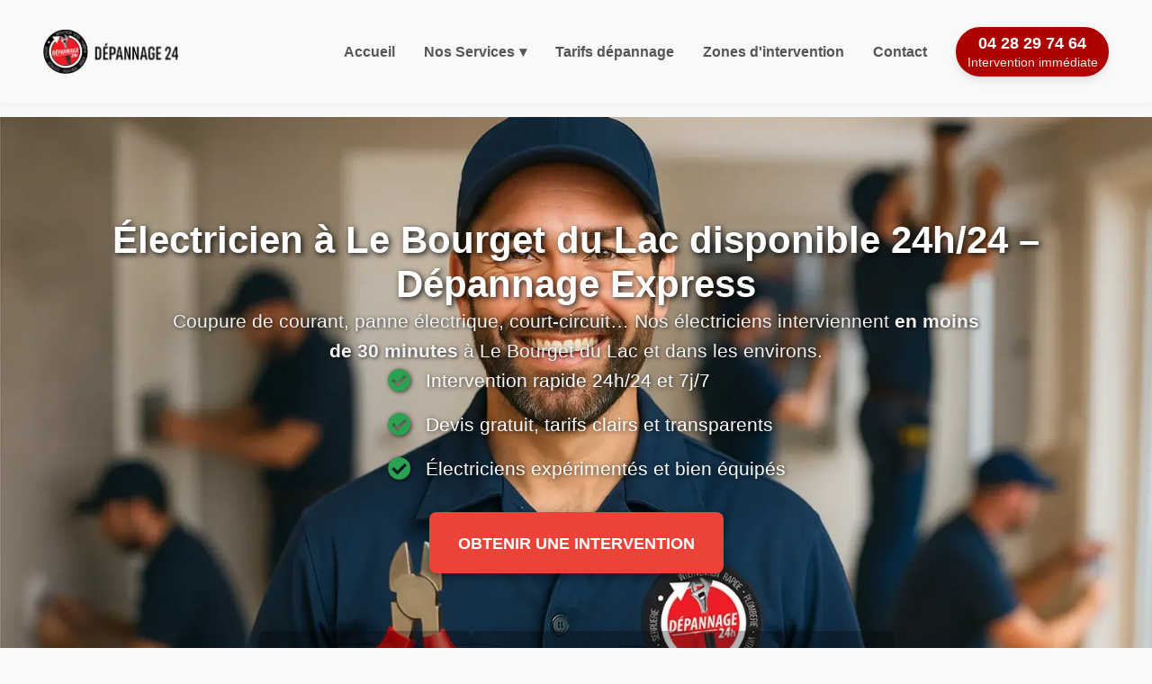

--- FILE ---
content_type: text/html; charset=UTF-8
request_url: https://www.depannage24.com/electricien-le-bourget-du-lac
body_size: 13176
content:
<!doctype html>
<html lang="fr" prefix="og: https://ogp.me/ns#" itemscope itemtype="http://schema.org/WebPage">
<head>
  <meta charset="utf-8">
  <title>Électricien Le Bourget du Lac 24h/24 – Dépannage urgent | Dépannage 24</title>
  <meta name="viewport" content="width=device-width, initial-scale=1.0">
  <meta name="robots" content="index,follow">
  <link rel="canonical" href="https://www.depannage24.com/electricien-le-bourget-du-lac">
  <meta name="title" content="Électricien Le Bourget du Lac 24h/24 – Dépannage urgent | Dépannage 24">
  <meta name="description" content="Besoin d’un électricien à Le Bourget du Lac ? Dépannage 24 intervient rapidement 24h/24 et 7j/7 pour coupure de courant, panne électrique, mise en sécurité et urgence électricité.">
  <meta name="keywords" content="électricien Le Bourget du Lac, urgence électricien Le Bourget du Lac, dépannage électrique Le Bourget du Lac, mise en sécurité électrique Le Bourget du Lac, panne courant Le Bourget du Lac">
  <meta http-equiv="Content-Language" content="fr">
  <meta name="language" content="fr">
  <meta name="geo.region" content="FR-ARA">
  <meta name="geo.placename" content="Le Bourget du Lac">
  <meta name="geo.position" content="45.7547;4.8807">
  <meta name="ICBM" content="45.7547 ,4.8807">
  <link rel="alternate" hreflang="fr" href="https://www.depannage24.com/electricien-le-bourget-du-lac">
  <meta name="author" content="Dépannage 24">
  <meta name="publisher" content="Dépannage 24">
  <!-- Open Graph -->
  <meta property="og:title" content="Électricien Le Bourget du Lac 24h/24 – Dépannage urgent | Dépannage 24">
  <meta property="og:description" content="Dépannage électrique à Le Bourget du Lac : panne, court-circuit, mise aux normes. Intervention rapide 24h/24 – Devis gratuit.">
  <meta property="og:url" content="https://www.depannage24.com/electricien-le-bourget-du-lac">
  <meta property="og:type" content="website">
  <meta property="og:locale" content="fr_FR">
  <meta property="og:image" content="https://www.depannage24.com/img/rs/depannage24-facebook.webp">
  <meta property="og:image:alt" content="Dépannage 24 - Intervention Électricité Rapide 24h/24 et 7j/7">
  <meta property="og:site_name" content="Dépannage 24">
  <!-- Twitter Card -->
  <meta name="twitter:card" content="summary_large_image">
  <meta name="twitter:title" content="Électricien Le Bourget du Lac 24h/24 – Dépannage urgent | Dépannage 24">
  <meta name="twitter:description" content="Votre électricien à Le Bourget du Lac, disponible 24h/24. Panne, mise en sécurité, dépannage électrique urgent.">
  <meta name="twitter:image" content="https://www.depannage24.com/img/rs/depannage24-twitter.webp">
  <!-- Favicon and Icons -->
  <link rel="shortcut icon" href="img/ico/d24.ico" type="image/x-icon">
  <link rel="apple-touch-icon" sizes="144x144" href="img/ico/depannage24-144.png">
  <link rel="apple-touch-icon" sizes="114x114" href="img/ico/depannage24-114.png">
  <link rel="apple-touch-icon" sizes="72x72" href="img/ico/depannage24-72.png">
  <link rel="apple-touch-icon" sizes="57x57" href="img/ico/depannage24-57.png">
  <link rel="icon" type="image/png" sizes="192x192" href="img/ico/depannage24-192.png">
  <!-- Web App Manifest -->
  <link rel="manifest" href="/json/manifest.json">
  <meta name="theme-color" content="#cc0000">
  <!-- Preload -->
  <link rel="preload" as="image" href="img/head/electricien-depannage24-768.webp" type="image/webp">
  <link rel="preload" href="css/css_big.css" as="style" onload="this.onload=null;this.rel='stylesheet'">
  <link rel="stylesheet" href="css/font-awesome.css" media="print" onload="this.media='all'">
  <link rel="preload" href="css/webfonts/fa-brands-400.woff2" as="font" type="font/woff2" crossorigin>
  <link rel="preload" href="css/webfonts/fa-solid-900.woff2" as="font" type="font/woff2" crossorigin> 
  <!-- CSS -->
  <link rel="stylesheet" href="css/font-awesome.css">
  <link rel="stylesheet" href="css/css_big.css">
<!-- JSON-LD -->
<script type="application/ld+json">{"@context":"https://schema.org","@graph":[{"@type":"WebSite","@id":"https://www.depannage24.com#website","url":"https://www.depannage24.com","name":"Dépannage 24","description":"Intervention d’électricien 24h/24 à Le Bourget du Lac : dépannage, mise aux normes, installation tableau électrique.","inLanguage":"fr","publisher":{"@id":"https://www.depannage24.com#organization"}},{"@type":"Organization","@id":"https://www.depannage24.com#organization","name":"Dépannage 24","url":"https://www.depannage24.com","logo":{"@type":"ImageObject","url":"https://www.depannage24.com/img/rs/logo-depannage24.webp"},"sameAs":["https://www.facebook.com/depannage24.24/","https://www.instagram.com/depannage24/","https://x.com/Depannage24","https://www.pinterest.fr/depannage24/","https://www.yelp.fr/biz/depannage-24-lyon"]},{"@type": ["LocalBusiness", "Electrician"],"@id":"https://www.depannage24.com#localbusiness","name":"Dépannage 24 – Électricien","url":"https://www.depannage24.com/electricien-le-bourget-du-lac","telephone":"+33428297464","email":"contact@depannage24.com","priceRange":"€€","image":"https://www.depannage24.com/img/head/electricien-depannage24.webp","description":"Électricien à Le Bourget du Lac – dépannage 24h/24, coupures de courant, mise aux normes, urgence électrique.","hasMap":"https://www.google.com/maps/place/56+Route+de+Genas+69003+Lyon","address":{"@type":"PostalAddress","name":"DEPANNAGE 24 – Électricien Lyon","streetAddress":"Atelier electricité, 56 Rte de Genas","addressLocality":"Lyon","postalCode":"69003","addressRegion":"Auvergne-Rhône-Alpes","addressCountry":"FR"},"geo":{"@type":"GeoCoordinates","latitude":45.7547,"longitude":4.8807},"openingHours":"Mo-Su 00:00-23:59","areaServed":{"@type":"Place","name":"Le Bourget du Lac et alentours"},"aggregateRating":{"@type":"AggregateRating","ratingValue":"0","reviewCount":"0","bestRating":"5","worstRating":"1"},"mainEntityOfPage":{"@type":"WebPage","@id":"https://www.depannage24.com/electricien-le-bourget-du-lac"},"department":"Rhône","serviceType":[{"@type":"Service","name":"Dépannage électrique","areaServed":"Le Bourget du Lac","description":"Intervention rapide pour toute panne électrique ou court-circuit.","provider":{"@id":"https://www.depannage24.com#localbusiness"}},{"@type":"Service","name":"Mise aux normes","areaServed":"Le Bourget du Lac","description":"Mise en conformité électrique selon les normes NF C 15-100.","provider":{"@id":"https://www.depannage24.com#localbusiness"}},{"@type":"Service","name":"Panne de courant","areaServed":"Le Bourget du Lac","description":"Diagnostic et réparation rapide de coupures d’électricité.","provider":{"@id":"https://www.depannage24.com#localbusiness"}},{"@type":"Service","name":"Installation tableau électrique","areaServed":"Le Bourget du Lac","description":"Remplacement ou pose de tableau électrique avec disjoncteurs.","provider":{"@id":"https://www.depannage24.com#localbusiness"}},{"@type":"Service","name":"Urgence électricien","areaServed":"Le Bourget du Lac","description":"Intervention 24h/24 pour toute urgence électrique ou risque d’incendie.","provider":{"@id":"https://www.depannage24.com#localbusiness"}}]},{"@type":"FAQPage","@id":"https://www.depannage24.com/electricien-le-bourget-du-lac#faq","mainEntity":[{"@type":"Question","name":"Quelles interventions proposez-vous en électricité ?","acceptedAnswer":{"@type":"Answer","text":"Dépannage électrique, panne de courant, mise aux normes, installation de tableau électrique et urgence électricien."}},{"@type":"Question","name":"Êtes-vous disponibles la nuit ou le week-end ?","acceptedAnswer":{"@type":"Answer","text":"Oui, nos électriciens sont disponibles 24h/24 et 7j/7 pour tout dépannage urgent, même les jours fériés."}},{"@type":"Question","name":"Quel est le prix d’une intervention en électricité ?","acceptedAnswer":{"@type":"Answer","text":"Une réparation de panne commence à 90€ TTC. Le devis est gratuit avant chaque intervention."}},{"@type":"Question","name":"Quel est votre délai d’intervention ?","acceptedAnswer":{"@type":"Answer","text":"Nous intervenons en moyenne en moins de 30 minutes à Le Bourget du Lac et ses environs."}},{"@type":"Question","name":"Vos électriciens sont-ils certifiés ?","acceptedAnswer":{"@type":"Answer","text":"Oui, tous nos électriciens sont certifiés, assurés et expérimentés. Nous travaillons avec Legrand, Schneider, Hager, Philips, BTicino..."}}]},{"@type":"BreadcrumbList","@id":"https://www.depannage24.com/electricien-le-bourget-du-lac#breadcrumb","itemListElement":[{"@type":"ListItem","position":1,"name":"Accueil","item":"https://www.depannage24.com"},{"@type":"ListItem","position":2,"name":"Électricien Le Bourget du Lac","item":"https://www.depannage24.com/electricien-le-bourget-du-lac"}]}]}</script>
</head>
 
<body>
<header role="banner" aria-label="En-tête principal avec navigation">
  <div class="container">  
    <!-- LOGO PRINCIPAL -->
    <a class="logo-container" href="/" aria-label="Retour à l'accueil Dépannage 24">
      <img class="logo logo-default" src="img/logo-depannage24.webp" alt="Logo Dépannage 24 - Intervention Rapide 24/7 à Le Bourget du Lac" width="305" height="100">
      <img class="logo logo-scrolled" src="img/logo-scroll.webp" alt="Logo compact Dépannage 24">
    </a>
    <!-- NAVIGATION PRINCIPALE -->
    <nav role="navigation" aria-label="Navigation principale">
      <button class="menu-icon" id="menu-icon" aria-label="Ouvrir le menu de navigation"></button>
      <ul id="nav-menu">
        <li><a href="/" aria-label="Lien vers l'accueil">Accueil</a></li>
        <li class="dropdown">
          <button class="dropbtn" aria-haspopup="true" aria-expanded="false" aria-controls="dropdown-services">Nos Services</button>
          <div class="dropdown-content" id="dropdown-services" role="menu" aria-label="Liste des services proposés">
            <a href="/serrurier-le-bourget-du-lac" role="menuitem"><i class="fa fa-key" aria-hidden="true"></i> Serrurier</a>
            <a href="/plombier-le-bourget-du-lac" role="menuitem"><i class="fa fa-tint" aria-hidden="true"></i> Plomberie</a>
            <a href="/electricien-le-bourget-du-lac" role="menuitem"><i class="fa fa-bolt" aria-hidden="true"></i> Électricité</a>
            <a href="/vitrier-le-bourget-du-lac" role="menuitem"><i class="fa fa-window-maximize" aria-hidden="true"></i> Vitrerie</a>
            <a href="/volet-roulant-le-bourget-du-lac" role="menuitem"><i class="fa fa-bars" aria-hidden="true"></i> Volet roulant</a>
            <a href="/rideau-metallique-le-bourget-du-lac" role="menuitem"><i class="fa fa-store-alt" aria-hidden="true"></i> Rideau métallique</a>
            <a href="/porte-de-garage-le-bourget-du-lac" role="menuitem"><i class="fa fa-warehouse" aria-hidden="true"></i> Porte de garage</a>
          </div>
        </li>
        <li><a href="/tarifs-depannage">Tarifs dépannage</a></li>
        <li><a href="/zones-intervention">Zones d'intervention</a></li>
        <li><a href="/contact">Contact</a></li>
      </ul>
    </nav>
    <!-- BOUTON APPEL -->
    <a href="tel:0428297464" class="btn-quote" aria-label="Appeler le service Dépannage 24 au 04 28 29 74 64">
      <div class="btn-quote-content">
        <span class="btn-quote-phone" aria-hidden="true">04 28 29 74 64</span>
        <span class="btn-quote-text">Intervention immédiate</span>
      </div>
    </a>
  </div>
</header>

<section id="home" class="top" aria-label="Dépannage électricien à Le Bourget du Lac – 24h/24 et 7j/7">
	<img class="bg-image" src="img/head/electricien-depannage24-768.webp" srcset=" img/head/electricien-depannage24-768.webp 768w, img/head/electricien-depannage24-1024.webp 1024w, img/head/electricien-depannage24-1536.webp 1536w " sizes="(max-width: 768px) 100vw, (max-width: 1200px) 100vw, 1536px" alt="Dépannage électricien à Le Bourget du Lac – 24h/24 et 7j/7" width="1536" height="1024" fetchpriority="high" decoding="async" loading="eager">
	<div class="container-full">
		<h1>Électricien à Le Bourget du Lac disponible 24h/24 – Dépannage Express</h1>
		<p>Coupure de courant, panne électrique, court-circuit… Nos électriciens interviennent <strong>en moins de 30 minutes</strong> à Le Bourget du Lac et dans les environs.</p>
		<ul class="key-benefits" aria-label="Avantages du service électricité à Le Bourget du Lac">
			<li><i class="fas fa-check-circle" aria-hidden="true"></i> Intervention rapide 24h/24 et 7j/7</li>
			<li><i class="fas fa-check-circle" aria-hidden="true"></i> Devis gratuit, tarifs clairs et transparents</li>
			<li><i class="fas fa-check-circle" aria-hidden="true"></i> Électriciens expérimentés et bien équipés</li>
		</ul>
		<a href="#contact" class="btn-main" aria-label="Contactez un électricien à Le Bourget du Lac en urgence">Obtenir une intervention</a>
		<div class="trust-icons" aria-label="Engagement qualité Dépannage 24 – électricien à Le Bourget du Lac">
			<div class="trust-icon">
				<img src="img/head/avis-clients.webp" alt="Avis clients 5 étoiles – Électricien Le Bourget du Lac" width="200" height="200" loading="lazy">
				<p><i class="fas fa-star" aria-hidden="true"></i> 5 étoiles sur Google</p>
			</div>
			<div class="trust-icon">
				<img src="img/head/logo-rge.webp" alt="Électricien certifié RGE à Le Bourget du Lac" width="200" height="200" loading="lazy">
				<p>Électriciens certifiés RGE</p>
			</div>
			<div class="trust-icon">
				<img src="img/head/logo-garantie.webp" alt="Garantie d'intervention électricité à Le Bourget du Lac" width="200" height="200" loading="lazy">
				<p>Garantie satisfaction</p>
			</div>
		</div>
	</div>
</section>

<nav aria-label="breadcrumb">
  <ol class="breadcrumb">
    <li class="breadcrumb-item"><a href="/" aria-label="Retour à l'accueil">Accueil</a></li>
    <li class="breadcrumb-item active" aria-current="page">Électricien Le Bourget du Lac</li>
  </ol>
</nav>
			
<!-- main -->
<main role="main">
	<section id="services" class="services section-scroll" aria-labelledby="services-title">
	<div class="container">
		<h2 id="services-title">Nos Services d’Électricité à Le Bourget du Lac</h2>
		<p>Découvrez nos prestations en électricité. Nos électriciens interviennent rapidement à Le Bourget du Lac et aux alentours pour toute panne ou installation électrique : <a href="/depannage-electrique">dépannage</a>, <a href="/mise-aux-normes">mise aux normes</a>, <a href="/installation-tableau-electrique">tableau électrique</a>, <a href="/urgence-electricien">urgence</a>.</p>
		<div class="service-cards" role="list" aria-label="Liste des services d’électricité disponibles à Le Bourget du Lac">
			<div class="service-card" role="listitem" tabindex="0" aria-labelledby="titre-depannage-elec">
				<img src="img/services/electricien/depannage-electrique-400.webp" srcset="img/services/electricien/depannage-electrique-400.webp 400w, img/services/electricien/depannage-electrique-800.webp 800w" sizes="(max-width: 480px) 100vw, (max-width: 1024px) 50vw, 33vw" width="800" height="800" alt="Dépannage électrique à Le Bourget du Lac – Dépannage 24, intervention rapide sur toute panne" loading="lazy" decoding="async">
				<h3 id="titre-depannage-elec">Dépannage électrique</h3>
				<p>Nous intervenons rapidement pour tout type de panne ou dysfonctionnement de votre installation électrique.</p>
				<a href="/depannage-electrique" class="btn-service" aria-label="Dépannage électrique à Le Bourget du Lac, en savoir plus"><i class="fa fa-bolt"></i> En savoir plus</a>
			</div>
			<div class="service-card" role="listitem" tabindex="0" aria-labelledby="titre-mise-normes">
				<img src="img/services/electricien/mise-aux-normes-400.webp" srcset="img/services/electricien/mise-aux-normes-400.webp 400w, img/services/electricien/mise-aux-normes-800.webp 800w" sizes="(max-width: 480px) 100vw, (max-width: 1024px) 50vw, 33vw" width="800" height="800" alt="Mise aux normes électriques à Le Bourget du Lac – Dépannage 24, conformité NF C 15-100" loading="lazy" decoding="async">
				<h3 id="titre-mise-normes">Mise aux normes</h3>
				<p>Nous assurons la mise en conformité de vos installations électriques selon la norme NF C 15-100.</p>
				<a href="/mise-aux-normes" class="btn-service" aria-label="Mise aux normes électriques à Le Bourget du Lac, en savoir plus"><i class="fa fa-shield-alt"></i> En savoir plus</a>
			</div>
			<div class="service-card" role="listitem" tabindex="0" aria-labelledby="titre-panne-courant">
				<img src="img/services/electricien/panne-courant-400.webp" srcset="img/services/electricien/panne-courant-400.webp 400w, img/services/electricien/panne-courant-800.webp 800w" sizes="(max-width: 480px) 100vw, (max-width: 1024px) 50vw, 33vw" width="800" height="800" alt="Panne de courant à Le Bourget du Lac – Dépannage 24, recherche et rétablissement rapide" loading="lazy" decoding="async">
				<h3 id="titre-panne-courant">Panne de courant</h3>
				<p>Plus d’électricité ? Nos électriciens diagnostiquent et rétablissent le courant dans les meilleurs délais.</p>
				<a href="/panne-de-courant" class="btn-service" aria-label="Panne de courant à Le Bourget du Lac, en savoir plus"><i class="fa fa-plug"></i> En savoir plus</a>
			</div>
			<div class="service-card" role="listitem" tabindex="0" aria-labelledby="titre-tableau">
				<img src="img/services/electricien/installation-tableau-400.webp" srcset="img/services/electricien/installation-tableau-400.webp 400w, img/services/electricien/installation-tableau-800.webp 800w" sizes="(max-width: 480px) 100vw, (max-width: 1024px) 50vw, 33vw" width="800" height="800" alt="Installation tableau électrique à Le Bourget du Lac – Dépannage 24, sécurisation de votre installation" loading="lazy" decoding="async">
				<h3 id="titre-tableau">Installation tableau électrique</h3>
				<p>Remplacement ou installation de tableau électrique pour garantir la sécurité de vos équipements.</p>
				<a href="/installation-tableau-electrique" class="btn-service" aria-label="Installation tableau électrique à Le Bourget du Lac, en savoir plus"><i class="fa fa-sitemap"></i> En savoir plus</a>
			</div>
			<div class="service-card" role="listitem" tabindex="0" aria-labelledby="titre-urgence-elec">
				<img src="img/services/electricien/urgence-electricien-400.webp" srcset="img/services/electricien/urgence-electricien-400.webp 400w, img/services/electricien/urgence-electricien-800.webp 800w" sizes="(max-width: 480px) 100vw, (max-width: 1024px) 50vw, 33vw" width="800" height="800" alt="Urgence électricien à Le Bourget du Lac – Dépannage 24, intervention rapide 24h/24" loading="lazy" decoding="async">
				<h3 id="titre-urgence-elec">Urgence électricien</h3>
				<p>Électricien disponible 24h/24 pour toute intervention urgente à Le Bourget du Lac.</p>
				<a href="/urgence-electricien" class="btn-service" aria-label="Urgence électricien à Le Bourget du Lac, en savoir plus"><i class="fa fa-exclamation-triangle"></i> En savoir plus</a>
			</div>
		</div>
	</div>
	</section>

<div class="section-divider" aria-hidden="true"><svg viewBox="0 0 1440 100" preserveAspectRatio="none" class="divider-svg"><path d="M0,100 L1440,0 L1440,100 L0,100 Z" fill="#ccc"></path></svg></div>
	
	<section class="advantages section-scroll" aria-labelledby="advantages-title">
		<div class="container">
			<h2 id="advantages-title">Pourquoi Choisir Dépannage 24 pour votre dépannage électricien</h2>
			<div class="advantage-container" role="list" aria-label="Avantages de notre service d’électricité à Le Bourget du Lac">
				<div class="advantage-item" role="listitem" aria-label="Intervention électricien rapide à Le Bourget du Lac en moins de 30 minutes">
					<i class="fas fa-bolt" aria-hidden="true"></i>
					<h3>Intervention en moins de 30 min</h3>
					<p>Nos électriciens se déplacent rapidement à Le Bourget du Lac et alentours, 24h/24 et 7j/7, pour toute urgence électrique.</p>
				</div>
				<div class="advantage-item" role="listitem" aria-label="Électriciens qualifiés et expérimentés à Le Bourget du Lac">
					<i class="fas fa-user-shield" aria-hidden="true"></i>
					<h3>Électriciens certifiés</h3>
					<p>Nos professionnels sont qualifiés, expérimentés et équipés pour tout dépannage ou installation électrique.</p>
				</div>
				<div class="advantage-item" role="listitem" aria-label="Tarifs clairs et sans surprise pour les dépannages électriques">
					<i class="fas fa-euro-sign" aria-hidden="true"></i>
					<h3>Tarifs transparents</h3>
					<p>Un devis détaillé vous est remis avant chaque intervention. Pas de mauvaise surprise, tout est clair.</p>
				</div>
			</div>
		</div>
	</section>

	<section id="reviews" class="reviews-section section-scroll" aria-labelledby="reviews-carousel-title">
		<div class="container">
			<h2 id="reviews-carousel-title">Ils ont fait appel à notre électricien à Le Bourget du Lac</h2>
			<p class="reviews-intro">Découvrez les avis de clients satisfaits après une intervention en électricité : coupure de courant, panne, mise aux normes, tableau électrique…</p>
			<div class="reviews-carousel" id="reviews-carousel" role="region" aria-labelledby="reviews-carousel-title" aria-live="polite">
			<!-- Les avis Google seront injectés ici dynamiquement -->
				<noscript>
					<div class="review">
						<p>« Coupure de courant en pleine soirée, intervention rapide et efficace. Électricien professionnel et à l’écoute. »</p>
						<strong>– Julien P., Lyon 8e</strong>
					</div>
					<div class="review">
						<p>« Très bonne expérience. Mise aux normes complète de l’installation réalisée proprement, dans les délais. »</p>
						<strong>– Amandine R., Caluire-et-Cuire</strong>
					</div>
					<div class="review">
						<p>« Mon tableau électrique a été remplacé suite à une panne générale. Service impeccable et tarifs corrects. Merci Dépannage 24 ! »</p>
						<strong>– Karim L., Bron</strong>
					</div>
				</noscript>
				<div class="carousel-controls" role="group" aria-label="Contrôles du carrousel des avis clients">
					<button id="prevReview" class="prev" aria-label="Voir les avis précédents">&#10094;</button>
					<button id="nextReview" class="next" aria-label="Voir les avis suivants">&#10095;</button>
				</div>
			</div>
		</div>
	</section>
	
	<section class="steps section-scroll" aria-labelledby="steps-title" aria-describedby="steps-desc">
		<div class="container">
			<h2 id="steps-title">Notre méthode d’intervention en électricité</h2>
			<p id="steps-desc">Faire appel à Dépannage 24 pour vos urgences électriques, c’est choisir la rapidité, la transparence et l’expertise d’électriciens locaux à Le Bourget du Lac :</p>
			<div class="steps-container" role="list" aria-label="Étapes de notre intervention en électricité">
				<div class="step-item" role="listitem" aria-label="Intervention rapide 24h/24 - 7j/7">
					<i class="fas fa-bolt" aria-hidden="true"></i>
					<h3>Intervention 24h/24 - 7j/7</h3>
					<p>Nos électriciens sont disponibles jour et nuit pour toute panne de courant ou dépannage urgent à Le Bourget du Lac.</p>
				</div>
				<div class="step-item" role="listitem" aria-label="Électriciens qualifiés et certifiés">
					<i class="fas fa-user-check" aria-hidden="true"></i>
					<h3>Électriciens certifiés</h3>
					<p>Formés aux dernières normes, nos experts interviennent sur tous types d’installations électriques avec rigueur et sécurité.</p>
				</div>
				<div class="step-item" role="listitem" aria-label="Clients 100% satisfaits">
					<i class="fas fa-thumbs-up" aria-hidden="true"></i>
					<h3>Clients 100% satisfaits</h3>
					<p>Notre priorité est votre satisfaction. Découvrez les avis de nos clients à Le Bourget du Lac après intervention.</p>
				</div>
				<div class="step-item" role="listitem" aria-label="Devis annoncé à l'avance">
					<i class="fas fa-euro-sign" aria-hidden="true"></i>
					<h3>Devis clair & transparent</h3>
					<p>Avant chaque intervention, un devis détaillé vous est présenté et validé. Pas de frais cachés.</p>
				</div>
				<div class="step-item" role="listitem" aria-label="Service avec garantie">
					<i class="fas fa-shield-alt" aria-hidden="true"></i>
					<h3>Service avec garantie</h3>
					<p>Nos interventions électriques sont garanties : matériel, conformité et qualité de la main-d’œuvre.</p>
				</div>
				<div class="step-item" role="listitem" aria-label="Présence locale à Le Bourget du Lac">
					<i class="fas fa-map-marker-alt" aria-hidden="true"></i>
					<h3>Présence locale</h3>
					<p>Basés à proximité de Le Bourget du Lac, nous assurons une intervention rapide sur tout le secteur.</p>
				</div>
			</div>
		</div>
	</section>

<div class="section-divider" aria-hidden="true"><svg viewBox="0 0 1440 100" preserveAspectRatio="none" class="divider-svg"><path d="M0,100 L1440,0 L1440,100 L0,100 Z" fill="#ccc"></path></svg></div>

	<section id="audit-form" class="audit-form" aria-labelledby="audit-title" aria-describedby="audit-desc">
		<div class="container">
			<h2 id="audit-title">Besoin d’un électricien en urgence ?</h2>
			<p id="audit-desc">Panne de courant, tableau électrique défectueux ou court-circuit ? Dépannage 24 vous rappelle en moins d'une minute pour une intervention rapide à Le Bourget du Lac et alentours.</p>
			<form action="/include/formulaire-rappel.php" method="post" class="form-inline" aria-label="Formulaire de demande d'intervention électricité urgente">
				<label for="audit-nom" class="visually-hidden">Votre nom</label>
				<input type="text" id="audit-nom" name="nom" placeholder="Votre nom" required aria-required="true">   
				<label for="audit-telephone" class="visually-hidden">Votre numéro de téléphone</label>
				<input type="tel" id="audit-telephone" name="telephone" placeholder="Votre numéro de téléphone" required aria-required="true">
				<input type="hidden" name="g-recaptcha-response" class="g-recaptcha-field">				<button type="submit" class="btn-main" aria-label="Être rappelé par un électricien">Être rappelé immédiatement</button>
			</form>
		</div>
	</section>

	<section class="brands section-scroll" aria-labelledby="brands-title" role="region">
		<div class="container">
			<h2 id="brands-title">Marques d’Électricité avec les Quelles Nous Travaillons</h2>
			<p id="brands-desc">Nous utilisons des équipements électriques de grandes marques reconnues pour leur fiabilité, leur sécurité et leur conformité aux normes en vigueur.</p>
			<div class="brand-grid" role="list" aria-describedby="brands-desc">
				<div class="brand-item" role="listitem" aria-label="Legrand - Tableaux et appareillages électriques">
					<img src="img/partners/electricite/legrand.webp" alt="Legrand – Tableaux électriques, disjoncteurs" width="150" height="90" loading="lazy">
				</div>
				<div class="brand-item" role="listitem" aria-label="Schneider Electric - Solutions de sécurité et d’automatisme">
					<img src="img/partners/electricite/schneider.webp" alt="Schneider Electric – Appareillage et domotique" width="150" height="90" loading="lazy">
				</div>
				<div class="brand-item" role="listitem" aria-label="Hager - Disjoncteurs et coffrets électriques">
					<img src="img/partners/electricite/hager.webp" alt="Hager – Équipements électriques professionnels" width="150" height="90" loading="lazy">
				</div>
				<div class="brand-item" role="listitem" aria-label="Philips - Éclairage et ampoules LED">
					<img src="img/partners/electricite/philips.webp" alt="Philips – Éclairage LED et lampes connectées" width="150" height="90" loading="lazy">
				</div>
				<div class="brand-item" role="listitem" aria-label="Siemens - Interrupteurs et prises modernes">
					<img src="img/partners/electricite/siemens.webp" alt="Siemens – Prises et interrupteurs design" width="150" height="90" loading="lazy">
				</div>
			</div>
		</div>
	</section>

	<section class="statistics section-scroll" aria-labelledby="statistics-title" role="region">
		<div class="container">
			<h2 id="statistics-title">Notre Impact en Électricité à Le Bourget du Lac</h2>
			<p id="statistics-desc">Des chiffres qui reflètent notre réactivité, la qualité de nos interventions et la confiance de nos clients :</p>
			<div class="stats-grid" role="list" aria-describedby="statistics-desc">
				<div class="stat-item" role="listitem" aria-label="7600 interventions électriques réalisées">
					<i class="fas fa-bolt" aria-hidden="true"></i>
					<h3 data-target="7600" aria-hidden="true">0</h3>
					<p>Interventions Électriques</p>
				</div>
				<div class="stat-item" role="listitem" aria-label="2900 pannes résolues avec succès">
					<i class="fas fa-tools" aria-hidden="true"></i>
					<h3 data-target="2900" aria-hidden="true">0</h3>
					<p>Pannes Résolues</p>
				</div>
				<div class="stat-item" role="listitem" aria-label="9800 clients satisfaits par nos électriciens">
					<i class="fas fa-smile" aria-hidden="true"></i>
					<h3 data-target="9800" aria-hidden="true">0</h3>
					<p>Clients Satisfaits</p>
				</div>
				<div class="stat-item" role="listitem" aria-label="Service électricien disponible 24 heures sur 24">
					<i class="fas fa-phone-volume" aria-hidden="true"></i>
					<h3 data-target="24" aria-hidden="true">0</h3>
					<p>Électricien 24h/24</p>
				</div>
			</div>
		</div>
	</section>

	<section class="intervention section-scroll" aria-labelledby="intervention-title" role="region">	<img src="img/bg-map.webp" alt="" class="bg-map" loading="lazy" decoding="async" width="1200" height="800">
		<div class="container">
			<h2 id="intervention-title">Votre électricien à Le Bourget du Lac et alentours</h2>
			<p id="intervention-desc">Notre équipe d’électriciens intervient rapidement dans toute la métropole de Le Bourget du Lac et les communes avoisinantes. Grâce à notre présence locale, nous assurons un délai moyen d’intervention de 30 minutes, où que vous soyez.</p>
			<div class="zones" aria-describedby="intervention-desc">
				<ul class="zone-list" id="zoneList">
					<li role="listitem"><i class="fa fa-map-marker-alt" aria-hidden="true"></i><a href="/electricien-lyon" title="Électricien Lyon">Lyon</a></li><li role="listitem"><i class="fa fa-map-marker-alt" aria-hidden="true"></i><a href="/electricien-lyon-1er-69001" title="Électricien Lyon 1er 69001">Lyon 1er 69001</a></li><li role="listitem"><i class="fa fa-map-marker-alt" aria-hidden="true"></i><a href="/electricien-lyon-2eme-69002" title="Électricien Lyon 2e 69002">Lyon 2e 69002</a></li><li role="listitem"><i class="fa fa-map-marker-alt" aria-hidden="true"></i><a href="/electricien-lyon-3eme-69003" title="Électricien Lyon 3e 69003">Lyon 3e 69003</a></li><li role="listitem"><i class="fa fa-map-marker-alt" aria-hidden="true"></i><a href="/electricien-lyon-4eme-69004" title="Électricien Lyon 4e 69004">Lyon 4e 69004</a></li><li role="listitem"><i class="fa fa-map-marker-alt" aria-hidden="true"></i><a href="/electricien-lyon-5eme-69005" title="Électricien Lyon 5e 69005">Lyon 5e 69005</a></li><li role="listitem"><i class="fa fa-map-marker-alt" aria-hidden="true"></i><a href="/electricien-lyon-6eme-69006" title="Électricien Lyon 6e 69006">Lyon 6e 69006</a></li><li role="listitem"><i class="fa fa-map-marker-alt" aria-hidden="true"></i><a href="/electricien-lyon-7eme-69007" title="Électricien Lyon 7e 69007">Lyon 7e 69007</a></li><li role="listitem"><i class="fa fa-map-marker-alt" aria-hidden="true"></i><a href="/electricien-lyon-8eme-69008" title="Électricien Lyon 8e 69008">Lyon 8e 69008</a></li><li role="listitem"><i class="fa fa-map-marker-alt" aria-hidden="true"></i><a href="/electricien-lyon-9eme-69009" title="Électricien Lyon 9e 69009">Lyon 9e 69009</a></li><li role="listitem"><i class="fa fa-map-marker-alt" aria-hidden="true"></i><a href="/electricien-villeurbanne" title="Électricien Villeurbanne">Villeurbanne</a></li><li role="listitem"><i class="fa fa-map-marker-alt" aria-hidden="true"></i><a href="/electricien-venissieux" title="Électricien Vénissieux">Vénissieux</a></li><li role="listitem"><i class="fa fa-map-marker-alt" aria-hidden="true"></i><a href="/electricien-vaulx-en-velin" title="Électricien Vaulx en Velin">Vaulx en Velin</a></li><li role="listitem"><i class="fa fa-map-marker-alt" aria-hidden="true"></i><a href="/electricien-saint-priest" title="Électricien Saint Priest">Saint Priest</a></li><li role="listitem"><i class="fa fa-map-marker-alt" aria-hidden="true"></i><a href="/electricien-bron" title="Électricien Bron">Bron</a></li><li role="listitem"><i class="fa fa-map-marker-alt" aria-hidden="true"></i><a href="/electricien-caluire-et-cuire" title="Électricien Caluire et Cuire">Caluire et Cuire</a></li><li role="listitem"><i class="fa fa-map-marker-alt" aria-hidden="true"></i><a href="/electricien-meyzieu" title="Électricien Meyzieu">Meyzieu</a></li><li role="listitem"><i class="fa fa-map-marker-alt" aria-hidden="true"></i><a href="/electricien-rillieux-la-pape" title="Électricien Rillieux la Pape">Rillieux la Pape</a></li><li role="listitem"><i class="fa fa-map-marker-alt" aria-hidden="true"></i><a href="/electricien-decines-charpieu" title="Électricien Décines-Charpieu">Décines-Charpieu</a></li><li role="listitem"><i class="fa fa-map-marker-alt" aria-hidden="true"></i><a href="/electricien-ecully" title="Électricien Écully">Écully</a></li><li role="listitem"><i class="fa fa-map-marker-alt" aria-hidden="true"></i><a href="/electricien-tassin-la-demi-lune" title="Électricien Tassin-la-Demi-Lune">Tassin-la-Demi-Lune</a></li><li role="listitem"><i class="fa fa-map-marker-alt" aria-hidden="true"></i><a href="/electricien-sainte-foy-les-lyon" title="Électricien Sainte-Foy-lès-Lyon">Sainte-Foy-lès-Lyon</a></li><li role="listitem"><i class="fa fa-map-marker-alt" aria-hidden="true"></i><a href="/electricien-collonge-au-mont-d-or" title="Électricien Collonge-au-Mont-d’Or">Collonge-au-Mont-d’Or</a></li><li role="listitem"><i class="fa fa-map-marker-alt" aria-hidden="true"></i><a href="/electricien-oullins" title="Électricien Oullins">Oullins</a></li><li role="listitem" class="hidden-ville"><i class="fa fa-map-marker-alt" aria-hidden="true"></i><a href="/electricien-pierre-benite" title="Électricien Pierre-Bénite">Pierre-Bénite</a></li><li role="listitem"><i class="fa fa-map-marker-alt" aria-hidden="true"></i><a href="/electricien-givors" title="Électricien Givors">Givors</a></li><li role="listitem"><i class="fa fa-map-marker-alt" aria-hidden="true"></i><a href="/electricien-saint-genis-laval" title="Électricien Saint-Genis-Laval">Saint-Genis-Laval</a></li><li role="listitem" class="hidden-ville"><i class="fa fa-map-marker-alt" aria-hidden="true"></i><a href="/electricien-craponne" title="Électricien Craponne">Craponne</a></li><li role="listitem" class="hidden-ville"><i class="fa fa-map-marker-alt" aria-hidden="true"></i><a href="/electricien-chassieu" title="Électricien Chassieu">Chassieu</a></li><li role="listitem"><i class="fa fa-map-marker-alt" aria-hidden="true"></i><a href="/electricien-villefranche-sur-saone" title="Électricien Villefranche sur Saône">Villefranche sur Saône</a></li><li role="listitem" class="hidden-ville"><i class="fa fa-map-marker-alt" aria-hidden="true"></i><a href="/electricien-bourg-en-bresse" title="Électricien Bourg en Bresse">Bourg en Bresse</a></li><li role="listitem" class="hidden-ville"><i class="fa fa-map-marker-alt" aria-hidden="true"></i><a href="/electricien-oyonnax" title="Électricien Oyonnax">Oyonnax</a></li><li role="listitem" class="hidden-ville"><i class="fa fa-map-marker-alt" aria-hidden="true"></i><a href="/electricien-amberieu-en-bugey" title="Électricien Ambérieu en Bugey">Ambérieu en Bugey</a></li><li role="listitem" class="hidden-ville"><i class="fa fa-map-marker-alt" aria-hidden="true"></i><a href="/electricien-bellegarde-sur-valserine" title="Électricien Bellegarde sur Valserine">Bellegarde sur Valserine</a></li><li role="listitem" class="hidden-ville"><i class="fa fa-map-marker-alt" aria-hidden="true"></i><a href="/electricien-gex" title="Électricien Gex">Gex</a></li><li role="listitem" class="hidden-ville"><i class="fa fa-map-marker-alt" aria-hidden="true"></i><a href="/electricien-miribel" title="Électricien Miribel">Miribel</a></li><li role="listitem" class="hidden-ville"><i class="fa fa-map-marker-alt" aria-hidden="true"></i><a href="/electricien-belley" title="Électricien Belley">Belley</a></li><li role="listitem" class="hidden-ville"><i class="fa fa-map-marker-alt" aria-hidden="true"></i><a href="/electricien-saint-genis-pouilly" title="Électricien Saint Genis Pouilly">Saint Genis Pouilly</a></li><li role="listitem" class="hidden-ville"><i class="fa fa-map-marker-alt" aria-hidden="true"></i><a href="/electricien-ferney-voltaire" title="Électricien Ferney Voltaire">Ferney Voltaire</a></li><li role="listitem" class="hidden-ville"><i class="fa fa-map-marker-alt" aria-hidden="true"></i><a href="/electricien-divonne-les-bains" title="Électricien Divonne les Bains">Divonne les Bains</a></li><li role="listitem" class="hidden-ville"><i class="fa fa-map-marker-alt" aria-hidden="true"></i><a href="/electricien-meximieux" title="Électricien Meximieux">Meximieux</a></li><li role="listitem" class="hidden-ville"><i class="fa fa-map-marker-alt" aria-hidden="true"></i><a href="/electricien-trevoux" title="Électricien Trévoux">Trévoux</a></li><li role="listitem" class="hidden-ville"><i class="fa fa-map-marker-alt" aria-hidden="true"></i><a href="/electricien-lagnieu" title="Électricien Lagnieu">Lagnieu</a></li><li role="listitem" class="hidden-ville"><i class="fa fa-map-marker-alt" aria-hidden="true"></i><a href="/electricien-montluel" title="Électricien Montluel">Montluel</a></li><li role="listitem" class="hidden-ville"><i class="fa fa-map-marker-alt" aria-hidden="true"></i><a href="/electricien-peronnas" title="Électricien Péronnas">Péronnas</a></li><li role="listitem" class="hidden-ville"><i class="fa fa-map-marker-alt" aria-hidden="true"></i><a href="/electricien-jassans-riottier" title="Électricien Jassans Riottier">Jassans Riottier</a></li><li role="listitem" class="hidden-ville"><i class="fa fa-map-marker-alt" aria-hidden="true"></i><a href="/electricien-viriat" title="Électricien Viriat">Viriat</a></li><li role="listitem" class="hidden-ville"><i class="fa fa-map-marker-alt" aria-hidden="true"></i><a href="/electricien-saint-denis-les-bourg" title="Électricien Saint Denis les Bourg">Saint Denis les Bourg</a></li><li role="listitem" class="hidden-ville"><i class="fa fa-map-marker-alt" aria-hidden="true"></i><a href="/electricien-ain-01" title="Électricien Ain 01">Ain 01</a></li><li role="listitem" class="hidden-ville"><i class="fa fa-map-marker-alt" aria-hidden="true"></i><a href="/electricien-grenoble" title="Électricien Grenoble">Grenoble</a></li><li role="listitem" class="hidden-ville"><i class="fa fa-map-marker-alt" aria-hidden="true"></i><a href="/electricien-saint-martin-d-heres" title="Électricien Saint Martin d'Hères">Saint Martin d'Hères</a></li><li role="listitem" class="hidden-ville"><i class="fa fa-map-marker-alt" aria-hidden="true"></i><a href="/electricien-echirolles" title="Électricien Échirolles">Échirolles</a></li><li role="listitem" class="hidden-ville"><i class="fa fa-map-marker-alt" aria-hidden="true"></i><a href="/electricien-vienne" title="Électricien Vienne">Vienne</a></li><li role="listitem" class="hidden-ville"><i class="fa fa-map-marker-alt" aria-hidden="true"></i><a href="/electricien-bourgoin-jallieu" title="Électricien Bourgoin Jallieu">Bourgoin Jallieu</a></li><li role="listitem" class="hidden-ville"><i class="fa fa-map-marker-alt" aria-hidden="true"></i><a href="/electricien-fontaine" title="Électricien Fontaine">Fontaine</a></li><li role="listitem" class="hidden-ville"><i class="fa fa-map-marker-alt" aria-hidden="true"></i><a href="/electricien-voiron" title="Électricien Voiron">Voiron</a></li><li role="listitem" class="hidden-ville"><i class="fa fa-map-marker-alt" aria-hidden="true"></i><a href="/electricien-villefontaine" title="Électricien Villefontaine">Villefontaine</a></li><li role="listitem" class="hidden-ville"><i class="fa fa-map-marker-alt" aria-hidden="true"></i><a href="/electricien-meylan" title="Électricien Meylan">Meylan</a></li><li role="listitem" class="hidden-ville"><i class="fa fa-map-marker-alt" aria-hidden="true"></i><a href="/electricien-l-isle-d-abeau" title="Électricien L'Isle d'Abeau">L'Isle d'Abeau</a></li><li role="listitem" class="hidden-ville"><i class="fa fa-map-marker-alt" aria-hidden="true"></i><a href="/electricien-saint-egreve" title="Électricien Saint Égrève">Saint Égrève</a></li><li role="listitem" class="hidden-ville"><i class="fa fa-map-marker-alt" aria-hidden="true"></i><a href="/electricien-seyssinet-pariset" title="Électricien Seyssinet Pariset">Seyssinet Pariset</a></li><li role="listitem" class="hidden-ville"><i class="fa fa-map-marker-alt" aria-hidden="true"></i><a href="/electricien-le-pont-de-claix" title="Électricien Le Pont de Claix">Le Pont de Claix</a></li><li role="listitem" class="hidden-ville"><i class="fa fa-map-marker-alt" aria-hidden="true"></i><a href="/electricien-sassenage" title="Électricien Sassenage">Sassenage</a></li><li role="listitem" class="hidden-ville"><i class="fa fa-map-marker-alt" aria-hidden="true"></i><a href="/electricien-voreppe" title="Électricien Voreppe">Voreppe</a></li><li role="listitem" class="hidden-ville"><i class="fa fa-map-marker-alt" aria-hidden="true"></i><a href="/electricien-eybens" title="Électricien Eybens">Eybens</a></li><li role="listitem" class="hidden-ville"><i class="fa fa-map-marker-alt" aria-hidden="true"></i><a href="/electricien-crolles" title="Électricien Crolles">Crolles</a></li><li role="listitem" class="hidden-ville"><i class="fa fa-map-marker-alt" aria-hidden="true"></i><a href="/electricien-vif" title="Électricien Vif">Vif</a></li><li role="listitem" class="hidden-ville"><i class="fa fa-map-marker-alt" aria-hidden="true"></i><a href="/electricien-isere-38" title="Électricien Isère 38">Isère 38</a></li><li role="listitem" class="hidden-ville"><i class="fa fa-map-marker-alt" aria-hidden="true"></i><a href="/electricien-saint-etienne" title="Électricien Saint Étienne">Saint Étienne</a></li><li role="listitem" class="hidden-ville"><i class="fa fa-map-marker-alt" aria-hidden="true"></i><a href="/electricien-roanne" title="Électricien Roanne">Roanne</a></li><li role="listitem" class="hidden-ville"><i class="fa fa-map-marker-alt" aria-hidden="true"></i><a href="/electricien-saint-chamond" title="Électricien Saint Chamond">Saint Chamond</a></li><li role="listitem" class="hidden-ville"><i class="fa fa-map-marker-alt" aria-hidden="true"></i><a href="/electricien-firminy" title="Électricien Firminy">Firminy</a></li><li role="listitem" class="hidden-ville"><i class="fa fa-map-marker-alt" aria-hidden="true"></i><a href="/electricien-montbrison" title="Électricien Montbrison">Montbrison</a></li><li role="listitem" class="hidden-ville"><i class="fa fa-map-marker-alt" aria-hidden="true"></i><a href="/electricien-saint-just-saint-rambert" title="Électricien Saint Just Saint Rambert">Saint Just Saint Rambert</a></li><li role="listitem" class="hidden-ville"><i class="fa fa-map-marker-alt" aria-hidden="true"></i><a href="/electricien-rive-de-gier" title="Électricien Rive de Gier">Rive de Gier</a></li><li role="listitem" class="hidden-ville"><i class="fa fa-map-marker-alt" aria-hidden="true"></i><a href="/electricien-le-chambon-feugerolles" title="Électricien Le Chambon Feugerolles">Le Chambon Feugerolles</a></li><li role="listitem" class="hidden-ville"><i class="fa fa-map-marker-alt" aria-hidden="true"></i><a href="/electricien-riorges" title="Électricien Riorges">Riorges</a></li><li role="listitem" class="hidden-ville"><i class="fa fa-map-marker-alt" aria-hidden="true"></i><a href="/electricien-roche-la-moliere" title="Électricien Roche la Molière">Roche la Molière</a></li><li role="listitem" class="hidden-ville"><i class="fa fa-map-marker-alt" aria-hidden="true"></i><a href="/electricien-andrezieux-boutheon" title="Électricien Andrézieux Bouthéon">Andrézieux Bouthéon</a></li><li role="listitem" class="hidden-ville"><i class="fa fa-map-marker-alt" aria-hidden="true"></i><a href="/electricien-unieux" title="Électricien Unieux">Unieux</a></li><li role="listitem" class="hidden-ville"><i class="fa fa-map-marker-alt" aria-hidden="true"></i><a href="/electricien-veauche" title="Électricien Veauche">Veauche</a></li><li role="listitem" class="hidden-ville"><i class="fa fa-map-marker-alt" aria-hidden="true"></i><a href="/electricien-villars" title="Électricien Villars">Villars</a></li><li role="listitem" class="hidden-ville"><i class="fa fa-map-marker-alt" aria-hidden="true"></i><a href="/electricien-la-ricamarie" title="Électricien La Ricamarie">La Ricamarie</a></li><li role="listitem" class="hidden-ville"><i class="fa fa-map-marker-alt" aria-hidden="true"></i><a href="/electricien-sorbiers" title="Électricien Sorbiers">Sorbiers</a></li><li role="listitem" class="hidden-ville"><i class="fa fa-map-marker-alt" aria-hidden="true"></i><a href="/electricien-mably" title="Électricien Mably">Mably</a></li><li role="listitem" class="hidden-ville"><i class="fa fa-map-marker-alt" aria-hidden="true"></i><a href="/electricien-feurs" title="Électricien Feurs">Feurs</a></li><li role="listitem" class="hidden-ville"><i class="fa fa-map-marker-alt" aria-hidden="true"></i><a href="/electricien-loire-42" title="Électricien Loire 42">Loire 42</a></li><li role="listitem" class="hidden-ville"><i class="fa fa-map-marker-alt" aria-hidden="true"></i><a href="/electricien-chambery" title="Électricien Chambéry">Chambéry</a></li><li role="listitem" class="hidden-ville"><i class="fa fa-map-marker-alt" aria-hidden="true"></i><a href="/electricien-aix-les-bains" title="Électricien Aix les Bains">Aix les Bains</a></li><li role="listitem" class="hidden-ville"><i class="fa fa-map-marker-alt" aria-hidden="true"></i><a href="/electricien-albertville" title="Électricien Albertville">Albertville</a></li><li role="listitem" class="hidden-ville"><i class="fa fa-map-marker-alt" aria-hidden="true"></i><a href="/electricien-la-motte-servolex" title="Électricien La Motte Servolex">La Motte Servolex</a></li><li role="listitem" class="hidden-ville"><i class="fa fa-map-marker-alt" aria-hidden="true"></i><a href="/electricien-saint-jean-de-maurienne" title="Électricien Saint Jean de Maurienne">Saint Jean de Maurienne</a></li><li role="listitem" class="hidden-ville"><i class="fa fa-map-marker-alt" aria-hidden="true"></i><a href="/electricien-bourg-saint-maurice" title="Électricien Bourg Saint Maurice">Bourg Saint Maurice</a></li><li role="listitem" class="hidden-ville"><i class="fa fa-map-marker-alt" aria-hidden="true"></i><a href="/electricien-ugine" title="Électricien Ugine">Ugine</a></li><li role="listitem" class="hidden-ville"><i class="fa fa-map-marker-alt" aria-hidden="true"></i><a href="/electricien-la-ravoire" title="Électricien La Ravoire">La Ravoire</a></li><li role="listitem" class="hidden-ville"><i class="fa fa-map-marker-alt" aria-hidden="true"></i><a href="/electricien-cognin" title="Électricien Cognin">Cognin</a></li><li role="listitem" class="hidden-ville"><i class="fa fa-map-marker-alt" aria-hidden="true"></i><a href="/electricien-saint-alban-leysse" title="Électricien Saint Alban Leysse">Saint Alban Leysse</a></li><li role="listitem" class="hidden-ville"><i class="fa fa-map-marker-alt" aria-hidden="true"></i><a href="/electricien-challes-les-eaux" title="Électricien Challes les Eaux">Challes les Eaux</a></li><li role="listitem" class="hidden-ville"><i class="fa fa-map-marker-alt" aria-hidden="true"></i><a href="/electricien-barberaz" title="Électricien Barberaz">Barberaz</a></li><li role="listitem" class="hidden-ville"><i class="fa fa-map-marker-alt" aria-hidden="true"></i><a href="/electricien-le-bourget-du-lac" title="Électricien Le Bourget du Lac">Le Bourget du Lac</a></li><li role="listitem" class="hidden-ville"><i class="fa fa-map-marker-alt" aria-hidden="true"></i><a href="/electricien-montmelian" title="Électricien Montmélian">Montmélian</a></li><li role="listitem" class="hidden-ville"><i class="fa fa-map-marker-alt" aria-hidden="true"></i><a href="/electricien-jacob-bellecombette" title="Électricien Jacob Bellecombette">Jacob Bellecombette</a></li><li role="listitem" class="hidden-ville"><i class="fa fa-map-marker-alt" aria-hidden="true"></i><a href="/electricien-moutiers" title="Électricien Moûtiers">Moûtiers</a></li><li role="listitem" class="hidden-ville"><i class="fa fa-map-marker-alt" aria-hidden="true"></i><a href="/electricien-bassens" title="Électricien Bassens">Bassens</a></li><li role="listitem" class="hidden-ville"><i class="fa fa-map-marker-alt" aria-hidden="true"></i><a href="/electricien-modane" title="Électricien Modane">Modane</a></li><li role="listitem" class="hidden-ville"><i class="fa fa-map-marker-alt" aria-hidden="true"></i><a href="/electricien-savoie-73" title="Électricien Savoie 73">Savoie 73</a></li><li role="listitem" class="hidden-ville"><i class="fa fa-map-marker-alt" aria-hidden="true"></i><a href="/electricien-annecy" title="Électricien Annecy">Annecy</a></li><li role="listitem" class="hidden-ville"><i class="fa fa-map-marker-alt" aria-hidden="true"></i><a href="/electricien-thonon-les-bains" title="Électricien Thonon les Bains">Thonon les Bains</a></li><li role="listitem" class="hidden-ville"><i class="fa fa-map-marker-alt" aria-hidden="true"></i><a href="/electricien-annemasse" title="Électricien Annemasse">Annemasse</a></li><li role="listitem" class="hidden-ville"><i class="fa fa-map-marker-alt" aria-hidden="true"></i><a href="/electricien-annecy-le-vieux" title="Électricien Annecy le Vieux">Annecy le Vieux</a></li><li role="listitem" class="hidden-ville"><i class="fa fa-map-marker-alt" aria-hidden="true"></i><a href="/electricien-cluses" title="Électricien Cluses">Cluses</a></li><li role="listitem" class="hidden-ville"><i class="fa fa-map-marker-alt" aria-hidden="true"></i><a href="/electricien-seynod" title="Électricien Seynod">Seynod</a></li><li role="listitem" class="hidden-ville"><i class="fa fa-map-marker-alt" aria-hidden="true"></i><a href="/electricien-cran-gevrier" title="Électricien Cran Gevrier">Cran Gevrier</a></li><li role="listitem" class="hidden-ville"><i class="fa fa-map-marker-alt" aria-hidden="true"></i><a href="/electricien-sallanches" title="Électricien Sallanches">Sallanches</a></li><li role="listitem" class="hidden-ville"><i class="fa fa-map-marker-alt" aria-hidden="true"></i><a href="/electricien-rumilly" title="Électricien Rumilly">Rumilly</a></li><li role="listitem" class="hidden-ville"><i class="fa fa-map-marker-alt" aria-hidden="true"></i><a href="/electricien-gaillard" title="Électricien Gaillard">Gaillard</a></li><li role="listitem" class="hidden-ville"><i class="fa fa-map-marker-alt" aria-hidden="true"></i><a href="/electricien-bonneville" title="Électricien Bonneville">Bonneville</a></li><li role="listitem" class="hidden-ville"><i class="fa fa-map-marker-alt" aria-hidden="true"></i><a href="/electricien-saint-julien-en-genevois" title="Électricien Saint Julien en Genevois">Saint Julien en Genevois</a></li><li role="listitem" class="hidden-ville"><i class="fa fa-map-marker-alt" aria-hidden="true"></i><a href="/electricien-passy" title="Électricien Passy">Passy</a></li><li role="listitem" class="hidden-ville"><i class="fa fa-map-marker-alt" aria-hidden="true"></i><a href="/electricien-la-roche-sur-foron" title="Électricien La Roche sur Foron">La Roche sur Foron</a></li><li role="listitem" class="hidden-ville"><i class="fa fa-map-marker-alt" aria-hidden="true"></i><a href="/electricien-chamonix-mont-blanc" title="Électricien Chamonix Mont Blanc">Chamonix Mont Blanc</a></li><li role="listitem" class="hidden-ville"><i class="fa fa-map-marker-alt" aria-hidden="true"></i><a href="/electricien-meythet" title="Électricien Meythet">Meythet</a></li><li role="listitem" class="hidden-ville"><i class="fa fa-map-marker-alt" aria-hidden="true"></i><a href="/electricien-evian-les-bains" title="Électricien Évian les Bains">Évian les Bains</a></li><li role="listitem" class="hidden-ville"><i class="fa fa-map-marker-alt" aria-hidden="true"></i><a href="/electricien-ville-la-grand" title="Électricien Ville la Grand">Ville la Grand</a></li><li role="listitem" class="hidden-ville"><i class="fa fa-map-marker-alt" aria-hidden="true"></i><a href="/electricien-haute-savoie-74" title="Électricien Haute Savoie 74">Haute Savoie 74</a></li>				</ul>
				<div class="show-more-wrapper">
					<button class="show-more-btn" id="voirPlusBtn" aria-expanded="false">
						<span class="btn-text">Voir plus</span>
						<span class="chevron" aria-hidden="true">▼</span>
					</button>
				</div>
			</div>
			<p class="intervention-outro" aria-label="Autres zones d'intervention">... et dans toute la région Auvergne-Rhône-Alpes</p>
		</div>
	</section>

	<section class="about section-scroll" aria-labelledby="about-title" role="region">
		<div class="container">
			<div class="about-content">
				<h2 id="about-title">À propos de Dépannage 24 - Électricien Le Bourget du Lac</h2>
				<p>Spécialiste du <strong>dépannage électrique à Le Bourget du Lac</strong> depuis de nombreuses années, Dépannage 24 intervient en urgence pour toute coupure de courant, panne de tableau électrique ou court-circuit. Nos électriciens certifiés sont disponibles 24h/24 et 7j/7 dans toute la métropole Le Bourget du Lacnaise pour vous garantir une intervention rapide, efficace et au prix juste.</p>
				<a href="/propos" class="btn-about" aria-label="En savoir plus sur Dépannage 24, électricien à Le Bourget du Lac">En savoir plus</a>
			</div>
			<div class="about-video" role="group" aria-labelledby="video-title">
				<video controls preload="none" loading="lazy" poster="img/video/depannage24-electricien.webp" width="800" height="450" aria-describedby="video-title" aria-label="Présentation vidéo de Dépannage 24">
					<source src="img/video/presentation-depannage24.mp4" type="video/mp4">
					<track src="img/video/sous-titres.vtt" kind="captions" srclang="fr" label="Français" default>
					Votre navigateur ne supporte pas la vidéo HTML5.
				</video>
				<noscript>
					<img src="img/video/depannage24-electricien.webp" alt="Vidéo de présentation Dépannage 24 – Expert multiservices à Lyon" width="800" height="450" loading="lazy">
				</noscript>	
				<figcaption id="video-title">Découvrez Dépannage 24, votre électricien de confiance à Le Bourget du Lac et ses alentours.</figcaption>
			</div>
		</div>
	</section>

<div class="section-divider" aria-hidden="true"><svg viewBox="0 0 1440 100" preserveAspectRatio="none" class="divider-svg"><path d="M0,100 L1440,0 L1440,100 L0,100 Z" fill="#ccc"></path></svg></div>
	
	<section id="faq" class="faq section-scroll" aria-labelledby="faq-title" role="region">
		<div class="container">
			<h2 id="faq-title">FAQ – Électricité à Le Bourget du Lac</h2>
			<p>Vous avez une question concernant notre service d’électricité ? Voici les réponses aux questions les plus fréquentes de nos clients à Le Bourget du Lac.</p>  
			<div class="faq-item" role="group" aria-labelledby="q1" aria-describedby="a1">
				<h3 id="q1" class="faq-question">Quelles interventions proposez-vous en électricité ?</h3>
				<p id="a1" class="faq-answer">Nous intervenons pour tout <strong>dépannage électrique</strong>, <strong>panne de courant</strong>, <strong>mise aux normes</strong>, <strong>installation de tableau électrique</strong> et <strong>urgence électricien</strong>. Nos électriciens couvrent Le Bourget du Lac et ses alentours.</p>
			</div>
			<div class="faq-item" role="group" aria-labelledby="q2" aria-describedby="a2">
				<h3 id="q2" class="faq-question">Êtes-vous disponibles en cas d'urgence, la nuit ou le week-end ?</h3>
				<p id="a2" class="faq-answer">Oui, nos <strong>électriciens à Le Bourget du Lac sont disponibles 24h/24 et 7j/7</strong>, y compris les jours fériés. Nous intervenons rapidement pour toute urgence électrique.</p>
			</div>
			<div class="faq-item" role="group" aria-labelledby="q3" aria-describedby="a3">
				<h3 id="q3" class="faq-question">Quel est le prix d’une intervention en électricité ?</h3>
				<p id="a3" class="faq-answer">Nos tarifs varient selon le type d’intervention et l’horaire. Par exemple, une réparation de panne débute à <strong>90€ TTC</strong>. <strong>Le devis est toujours gratuit</strong> et communiqué avant toute intervention.</p>
			</div>
			<div class="faq-item" role="group" aria-labelledby="q4" aria-describedby="a4">
				<h3 id="q4" class="faq-question">En combien de temps pouvez-vous intervenir à Le Bourget du Lac ?</h3>
				<p id="a4" class="faq-answer">Nous garantissons une <strong>intervention en moins de 30 minutes</strong> à Le Bourget du Lac, grâce à notre réseau local d’électriciens qualifiés.</p>
			</div>
			<div class="faq-item" role="group" aria-labelledby="q5" aria-describedby="a5">
				<h3 id="q5" class="faq-question">Vos électriciens sont-ils certifiés ?</h3>
				<p id="a5" class="faq-answer">Oui, tous nos électriciens sont <strong>certifiés, assurés et expérimentés</strong>. Nous utilisons des équipements fiables provenant de marques comme Legrand, Schneider Electric, Hager, Philips...</p>
			</div>
		</div>
	</section>

	<section class="partners section-scroll" aria-labelledby="partners-title" role="region">
		<div class="container">
			<div class="partners-content">
				<h2 id="partners-title">Électricien agréé toutes assurances</h2>
				<p>En cas de <strong>court-circuit</strong>, <strong>panne électrique grave</strong> ou <strong>début d’incendie lié à une installation</strong>, nous intervenons en urgence et collaborons avec toutes les compagnies d’assurance pour faciliter vos démarches de remboursement.</p>
				<div class="partners-images" role="list" aria-label="Logos des assurances partenaires de Dépannage 24">
					<div class="partner-item" role="listitem" aria-label="Partenaire : Direct Assurance">
						<img src="img/assurances/direct-assurance.webp" alt="Logo Direct Assurance" width="100" height="100" loading="lazy">
					</div>
					<div class="partner-item" role="listitem" aria-label="Partenaire : Gan Assurance">
						<img src="img/assurances/gan.webp" alt="Logo Gan Assurance" width="100" height="100" loading="lazy">
					</div>
					<div class="partner-item" role="listitem" aria-label="Partenaire : MMA Assurance">
						<img src="img/assurances/mma.webp" alt="Logo MMA Assurance" width="100" height="100" loading="lazy">
					</div>
					<div class="partner-item" role="listitem" aria-label="Partenaire : Macif Assurance">
						<img src="img/assurances/macif.webp" alt="Logo Macif Assurance" width="100" height="100" loading="lazy">
					</div>
					<div class="partner-item" role="listitem" aria-label="Partenaire : GMF Assurance">
						<img src="img/assurances/gmf.webp" alt="Logo GMF Assurance" width="100" height="100" loading="lazy">
					</div>
				</div>
			</div>
		</div>
	</section>

	<section id="contact" class="contact section-scroll" aria-labelledby="contact-title" role="region">
		<div class="container">
			<h2 id="contact-title">Besoin d'un électricien en urgence ?</h2>
			<p>Contactez notre équipe spécialisée en électricité. Intervention rapide 24h/24 à Le Bourget du Lac et alentours.</p>    
			<div class="contact-details">
				<!-- Bloc téléphone -->
				<div class="contact-info" aria-labelledby="contact-info-title" role="group">
					<h3 id="contact-info-title">Appelez un électricien</h3>
					<p>Un technicien qualifié vous répond immédiatement pour un dépannage ou un devis gratuit.</p>
					<p class="phone-number"><a href="tel:0428297464" aria-label="Appeler Dépannage 24 au 04 28 29 74 64">04 28 29 74 64</a></p>       
					<div id="map" role="region" aria-labelledby="map-title">
						<h4 id="map-title" class="visually-hidden">Carte interactive de notre localisation</h4>
						<iframe src="https://www.google.com/maps/embed?pb=!1m18!1m12!1m3!1d2783.8309158962907!2d4.880735!3d45.7545356!2m3!1f0!2f0!3f0!3m2!1i1024!2i768!4f13.1!3m3!1m2!1s0x47f4c1222b8db715%3A0xe21193ea1cd5ee5!2sDEPANNAGE%2024%20-%20%C3%89lectricien%20Lyon!5e0!3m2!1sfr!2sfr!4v1748265686214!5m2!1sfr!2sfr" style="border:0;width:100%;height:400px;" allowfullscreen="" loading="lazy" referrerpolicy="no-referrer-when-downgrade" title="Carte de localisation de Dépannage 24 à Lyon">Localisation de Dépannage 24</iframe>
					</div>
				</div>
				<!-- Bloc formulaire -->
				<div class="contact-form" aria-labelledby="contact-form-title" role="form">
					<h3 id="contact-form-title">Formulaire de demande électricien</h3>
					<div class="form-box">
						<form action="/include/verif_mail.php" method="post" aria-label="Formulaire pour dépannage électricité à Le Bourget du Lac">
							<div class="form-group">
								<label for="name">Nom</label>
								<input type="text" id="name" name="name" required aria-required="true" aria-label="Votre nom complet">
							</div>
							<div class="form-group">
								<label for="email">Email</label>
								<input type="email" id="email" name="email" required aria-required="true" aria-label="Votre adresse email">
							</div>
							<div class="form-group">
								<label for="phone">Téléphone</label>
								<input type="tel" id="phone" name="phone" required aria-required="true" aria-label="Votre numéro de téléphone">
							</div>
							<div class="form-group">
								<label for="message">Message</label>
								<textarea id="message" name="message" rows="5" required aria-required="true" aria-label="Expliquez votre problème électrique ou votre demande de devis"></textarea>
							</div>           
							<input type="hidden" name="g-recaptcha-response" class="g-recaptcha-field">							<button type="submit" class="btn-submit" aria-label="Envoyer votre demande de dépannage électricité">Envoyer</button>
						</form>
					</div>
				</div>
			</div>
		</div>
	</section>
	
<!-- articles-blog -->
<section class="popular-articles section-scroll" aria-labelledby="popular-electricite-title" role="region">
	<div class="container">
		<h2 id="popular-electricite-title">Nos conseils populaires en électricité</h2>
		<p>Vous rencontrez une panne électrique ou vous envisagez une mise aux normes ? Voici les articles les plus consultés en électricité à Lyon.</p>
		<div class="popular-articles-content">
			<article class="popular-article">
				<img src="img/blog/trouver-electricien-urgence-weekend.webp" alt="Trouver un électricien en urgence le week-end à Lyon" width="800" height="532" loading="lazy">
				<h3><a href="/blog/trouver-electricien-urgence-weekend" title="Trouver un électricien en urgence le week-end à Lyon">Électricien en urgence le week-end à Lyon</a></h3>
			</article>
			<article class="popular-article">
				<img src="img/blog/installation-prises-electriques-normes-nf.webp" alt="Installation de prises électriques aux normes NF" width="800" height="532" loading="lazy">
				<h3><a href="/blog/installation-prises-electriques-normes-nf" title="Installation de prises électriques aux normes NF">Installation de prises électriques : les normes NF</a></h3>
			</article>
			<article class="popular-article">
				<img src="img/blog/mise-aux-normes-tableau-electrique-lyon.webp" alt="Mise aux normes du tableau électrique à Lyon" width="800" height="532" loading="lazy">
				<h3><a href="/blog/mise-aux-normes-tableau-electrique-lyon" title="Mise aux normes du tableau électrique à Lyon">Mise aux normes du tableau électrique à Lyon</a></h3>
			</article>
		</div>
	</div>
</section>	
</main>
						
<!-- footer (pied de page) -->
<footer role="contentinfo" aria-label="Pied de page de Dépannage 24 - Électricité">
	<div class="container">
		<div class="footer-columns">
			<div class="footer-column" aria-labelledby="footer-about">
				<h3 id="footer-about">À propos de Nous</h3>
				<p>Dépannage 24 est votre électricien de confiance à Lyon. Nous intervenons rapidement pour toute urgence électrique, mise aux normes, panne de courant, installation ou remplacement de tableau électrique et bien plus encore.</p>
			</div>
			<div class="footer-column" aria-labelledby="footer-services">
				<h3 id="footer-services">Services Électricité</h3>
				<ul>
					<li><a href="/electricien-lyon">Électricité générale</a></li>
					<li><a href="/depannage-electrique">Dépannage électrique</a></li>
					<li><a href="/mise-aux-normes">Mise aux normes électriques</a></li>
					<li><a href="/panne-de-courant">Panne de courant</a></li>
					<li><a href="/installation-tableau-electrique">Tableau électrique</a></li>
					<li><a href="/urgence-electricien">Urgence électricien</a></li>
					<li><a href="/blog/">Blog</a></li>
				</ul>
			</div>
			<div class="footer-column" aria-labelledby="footer-contact">
				<h3 id="footer-contact">Contact</h3>
				<address>
					<strong>DÉPANNAGE 24 – Électricité</strong><br>
					56 Route de Genas<br>
					69003 Lyon<br>
					France<br>
					<a href="tel:+33428297464" aria-label="Appeler Dépannage 24 au 04 28 29 74 64">04 28 29 74 64</a><br>
					<a href="mailto:contact@depannage24.com" aria-label="Envoyer un mail à contact@depannage24.com">contact@depannage24.com</a>
				</address>
				<div class="google-rating" aria-label="Note Google globale sur Google My Business">
					<span class="stars" aria-hidden="true">★★★★★</span>
					<span class="rating-value" aria-label="Note moyenne">4.9</span>
					<span class="rating-count" aria-label="Nombre total d’avis">(234 avis)</span>
				</div>
			</div>
			<div class="footer-column" aria-labelledby="footer-social">
				<h3 id="footer-social">Suivez-nous</h3>
				<div class="social-media" role="navigation" aria-label="Réseaux sociaux de Dépannage 24">
					<a href="https://www.facebook.com/depannage24.24/" target="_blank" title="Facebook Dépannage 24" aria-label="Facebook Dépannage 24"><i class="fab fa-facebook-f"></i></a>
					<a href="https://www.instagram.com/depannage24/" target="_blank" title="Instagram Dépannage 24" aria-label="Instagram Dépannage 24"><i class="fab fa-instagram"></i></a>
					<a href="https://x.com/Depannage24" target="_blank" title="Twitter Dépannage 24" aria-label="Twitter Dépannage 24"><i class="fab fa-twitter-x"></i></a>
					<a href="https://www.pinterest.fr/depannage24/" target="_blank" title="Pinterest Dépannage 24" aria-label="Pinterest Dépannage 24"><i class="fab fa-pinterest"></i></a>
					<a href="https://www.yelp.fr/biz/depannage-24-lyon" target="_blank" title="Yelp Dépannage 24" aria-label="Yelp Dépannage 24"><i class="fab fa-yelp"></i></a>
				</div>
			</div>
		</div>
		<p>&copy; 2001 - 2026 Dépannage 24. Tous droits réservés. <a href="/legal" aria-label="Mentions légales">Mentions légales</a> | <a href="/privacy" aria-label="Politique de confidentialité">Politique de confidentialité</a> | <a href="/plan-du-site" aria-label="Plan du site">Plan du site</a></p>
		<p class="recaptcha-info" aria-label="Protection reCAPTCHA obligatoire">Ce site est protégé par reCAPTCHA et Google <a href="https://policies.google.com/privacy" target="_blank" rel="noopener">Politique de confidentialité</a> et <a href="https://policies.google.com/terms" target="_blank" rel="noopener">Conditions d’utilisation</a> s’appliquent.</p>
	</div>
</footer>	
<!-- Popup d'audit gratuit -->
<div id="scrollPopup" class="scroll-popup" role="alertdialog" aria-modal="true" aria-labelledby="popupTitle" aria-describedby="popupDescription">
  <div class="popup-content">
    <img src="img/picto-artisan.webp" alt="Électricien qualifié - Dépannage 24" width="60" height="60" loading="lazy">
    <h3 id="popupTitle">Un électricien vous rappelle</h3>
    <p id="popupDescription">Urgence électricité ? Coupure de courant, tableau en panne ? Laissez-nous votre numéro, un électricien vous rappelle dans la minute.</p>
    <form action="/include/formulaire-rappel.php" method="post" class="popup-form" aria-label="Formulaire de rappel pour dépannage électricité">
      <input type="tel" name="telephone" placeholder="Votre numéro" required aria-label="Numéro de téléphone">
      <input type="hidden" name="g-recaptcha-response" class="g-recaptcha-field">	  <button type="submit" class="btn" aria-label="Être rappelé par un électricien">Rappel immédiat</button>
    </form>
    <button id="closePopup" class="close-popup" aria-label="Fermer la fenêtre de rappel électricien">&times;</button>
  </div>
</div>

<!-- Bouton d’appel mobile collé en bas -->
<div class="mobile-call-only" role="region" aria-label="Appel rapide">
  <a href="tel:+33428297464" class="btn-call" aria-label="Appeler Dépannage 24 immédiatement">
    <div class="icon-container">
      <svg xmlns="http://www.w3.org/2000/svg" class="icon-phone" viewBox="0 0 24 24" width="24" height="24"
           role="img" aria-label="Icône téléphone" focusable="false">
        <path fill="currentColor" d="M6.6 10.8a15.05 15.05 0 0 0 6.6 6.6l2.2-2.2a1.01 1.01 0 0 1 1.1-.2c1.2.4 2.6.6 4 .6.6 0 1 .4 1 1v3.8c0 .6-.4 1-1 1C10.4 21.8 2.2 13.6 2.2 3c0-.6.4-1 1-1H7c.6 0 1 .4 1 1 0 1.4.2 2.8.6 4 .1.4 0 .8-.2 1.1L6.6 10.8z"/>
      </svg>
    </div>
    <div class="text-container">
      <span class="label">Assistance immédiate :</span>
      <span class="phone-number">04 28 29 74 64</span>
    </div>
  </a>
</div>

<!-- cookieConsent -->
<div id="cookieConsent" class="cookie-banner" style="display:none;" role="dialog" aria-modal="true" aria-labelledby="cookieTitle" aria-describedby="cookieText">
	<div class="container">
		<h2 id="cookieTitle" class="visually-hidden">Utilisation des cookies</h2>
		<p id="cookieText">Nous utilisons des cookies pour améliorer votre expérience sur notre site. En continuant, vous acceptez notre <a href="/privacy" aria-label="Lire la politique de confidentialité">politique de confidentialité</a>.</p>
		<button class="btn" id="acceptCookies" aria-label="Accepter les cookies et fermer la bannière">Accepter</button>
	</div>
</div>

<script src="js/bibliotheque/jquery-3.6.0.min.js" defer></script>
<script src="js/menu.js" defer></script>
<script src="js/animations.js" defer></script><script src="js/lazy-google.js" defer></script>
<script src="js/avis-google.js" defer></script>
<script src="js/faq.js" defer></script>
<script src="js/chiffres.js" defer></script>
<script src="js/plus_villes.js" defer></script>
<script src="js/scrollaction.js" defer></script><script src="js/num-mobile.js" defer></script>
<script src="js/rgpd.js" defer></script>
<script src="js/pwa.js" defer></script>
</body>
</html>

--- FILE ---
content_type: text/html; charset=utf-8
request_url: https://www.google.com/recaptcha/api2/anchor?ar=1&k=6Lf7Ch8rAAAAABRFd83-fQ2uF9bfsxdHuV8giQ1N&co=aHR0cHM6Ly93d3cuZGVwYW5uYWdlMjQuY29tOjQ0Mw..&hl=en&v=N67nZn4AqZkNcbeMu4prBgzg&size=invisible&anchor-ms=20000&execute-ms=30000&cb=iiso8as06kpt
body_size: 48925
content:
<!DOCTYPE HTML><html dir="ltr" lang="en"><head><meta http-equiv="Content-Type" content="text/html; charset=UTF-8">
<meta http-equiv="X-UA-Compatible" content="IE=edge">
<title>reCAPTCHA</title>
<style type="text/css">
/* cyrillic-ext */
@font-face {
  font-family: 'Roboto';
  font-style: normal;
  font-weight: 400;
  font-stretch: 100%;
  src: url(//fonts.gstatic.com/s/roboto/v48/KFO7CnqEu92Fr1ME7kSn66aGLdTylUAMa3GUBHMdazTgWw.woff2) format('woff2');
  unicode-range: U+0460-052F, U+1C80-1C8A, U+20B4, U+2DE0-2DFF, U+A640-A69F, U+FE2E-FE2F;
}
/* cyrillic */
@font-face {
  font-family: 'Roboto';
  font-style: normal;
  font-weight: 400;
  font-stretch: 100%;
  src: url(//fonts.gstatic.com/s/roboto/v48/KFO7CnqEu92Fr1ME7kSn66aGLdTylUAMa3iUBHMdazTgWw.woff2) format('woff2');
  unicode-range: U+0301, U+0400-045F, U+0490-0491, U+04B0-04B1, U+2116;
}
/* greek-ext */
@font-face {
  font-family: 'Roboto';
  font-style: normal;
  font-weight: 400;
  font-stretch: 100%;
  src: url(//fonts.gstatic.com/s/roboto/v48/KFO7CnqEu92Fr1ME7kSn66aGLdTylUAMa3CUBHMdazTgWw.woff2) format('woff2');
  unicode-range: U+1F00-1FFF;
}
/* greek */
@font-face {
  font-family: 'Roboto';
  font-style: normal;
  font-weight: 400;
  font-stretch: 100%;
  src: url(//fonts.gstatic.com/s/roboto/v48/KFO7CnqEu92Fr1ME7kSn66aGLdTylUAMa3-UBHMdazTgWw.woff2) format('woff2');
  unicode-range: U+0370-0377, U+037A-037F, U+0384-038A, U+038C, U+038E-03A1, U+03A3-03FF;
}
/* math */
@font-face {
  font-family: 'Roboto';
  font-style: normal;
  font-weight: 400;
  font-stretch: 100%;
  src: url(//fonts.gstatic.com/s/roboto/v48/KFO7CnqEu92Fr1ME7kSn66aGLdTylUAMawCUBHMdazTgWw.woff2) format('woff2');
  unicode-range: U+0302-0303, U+0305, U+0307-0308, U+0310, U+0312, U+0315, U+031A, U+0326-0327, U+032C, U+032F-0330, U+0332-0333, U+0338, U+033A, U+0346, U+034D, U+0391-03A1, U+03A3-03A9, U+03B1-03C9, U+03D1, U+03D5-03D6, U+03F0-03F1, U+03F4-03F5, U+2016-2017, U+2034-2038, U+203C, U+2040, U+2043, U+2047, U+2050, U+2057, U+205F, U+2070-2071, U+2074-208E, U+2090-209C, U+20D0-20DC, U+20E1, U+20E5-20EF, U+2100-2112, U+2114-2115, U+2117-2121, U+2123-214F, U+2190, U+2192, U+2194-21AE, U+21B0-21E5, U+21F1-21F2, U+21F4-2211, U+2213-2214, U+2216-22FF, U+2308-230B, U+2310, U+2319, U+231C-2321, U+2336-237A, U+237C, U+2395, U+239B-23B7, U+23D0, U+23DC-23E1, U+2474-2475, U+25AF, U+25B3, U+25B7, U+25BD, U+25C1, U+25CA, U+25CC, U+25FB, U+266D-266F, U+27C0-27FF, U+2900-2AFF, U+2B0E-2B11, U+2B30-2B4C, U+2BFE, U+3030, U+FF5B, U+FF5D, U+1D400-1D7FF, U+1EE00-1EEFF;
}
/* symbols */
@font-face {
  font-family: 'Roboto';
  font-style: normal;
  font-weight: 400;
  font-stretch: 100%;
  src: url(//fonts.gstatic.com/s/roboto/v48/KFO7CnqEu92Fr1ME7kSn66aGLdTylUAMaxKUBHMdazTgWw.woff2) format('woff2');
  unicode-range: U+0001-000C, U+000E-001F, U+007F-009F, U+20DD-20E0, U+20E2-20E4, U+2150-218F, U+2190, U+2192, U+2194-2199, U+21AF, U+21E6-21F0, U+21F3, U+2218-2219, U+2299, U+22C4-22C6, U+2300-243F, U+2440-244A, U+2460-24FF, U+25A0-27BF, U+2800-28FF, U+2921-2922, U+2981, U+29BF, U+29EB, U+2B00-2BFF, U+4DC0-4DFF, U+FFF9-FFFB, U+10140-1018E, U+10190-1019C, U+101A0, U+101D0-101FD, U+102E0-102FB, U+10E60-10E7E, U+1D2C0-1D2D3, U+1D2E0-1D37F, U+1F000-1F0FF, U+1F100-1F1AD, U+1F1E6-1F1FF, U+1F30D-1F30F, U+1F315, U+1F31C, U+1F31E, U+1F320-1F32C, U+1F336, U+1F378, U+1F37D, U+1F382, U+1F393-1F39F, U+1F3A7-1F3A8, U+1F3AC-1F3AF, U+1F3C2, U+1F3C4-1F3C6, U+1F3CA-1F3CE, U+1F3D4-1F3E0, U+1F3ED, U+1F3F1-1F3F3, U+1F3F5-1F3F7, U+1F408, U+1F415, U+1F41F, U+1F426, U+1F43F, U+1F441-1F442, U+1F444, U+1F446-1F449, U+1F44C-1F44E, U+1F453, U+1F46A, U+1F47D, U+1F4A3, U+1F4B0, U+1F4B3, U+1F4B9, U+1F4BB, U+1F4BF, U+1F4C8-1F4CB, U+1F4D6, U+1F4DA, U+1F4DF, U+1F4E3-1F4E6, U+1F4EA-1F4ED, U+1F4F7, U+1F4F9-1F4FB, U+1F4FD-1F4FE, U+1F503, U+1F507-1F50B, U+1F50D, U+1F512-1F513, U+1F53E-1F54A, U+1F54F-1F5FA, U+1F610, U+1F650-1F67F, U+1F687, U+1F68D, U+1F691, U+1F694, U+1F698, U+1F6AD, U+1F6B2, U+1F6B9-1F6BA, U+1F6BC, U+1F6C6-1F6CF, U+1F6D3-1F6D7, U+1F6E0-1F6EA, U+1F6F0-1F6F3, U+1F6F7-1F6FC, U+1F700-1F7FF, U+1F800-1F80B, U+1F810-1F847, U+1F850-1F859, U+1F860-1F887, U+1F890-1F8AD, U+1F8B0-1F8BB, U+1F8C0-1F8C1, U+1F900-1F90B, U+1F93B, U+1F946, U+1F984, U+1F996, U+1F9E9, U+1FA00-1FA6F, U+1FA70-1FA7C, U+1FA80-1FA89, U+1FA8F-1FAC6, U+1FACE-1FADC, U+1FADF-1FAE9, U+1FAF0-1FAF8, U+1FB00-1FBFF;
}
/* vietnamese */
@font-face {
  font-family: 'Roboto';
  font-style: normal;
  font-weight: 400;
  font-stretch: 100%;
  src: url(//fonts.gstatic.com/s/roboto/v48/KFO7CnqEu92Fr1ME7kSn66aGLdTylUAMa3OUBHMdazTgWw.woff2) format('woff2');
  unicode-range: U+0102-0103, U+0110-0111, U+0128-0129, U+0168-0169, U+01A0-01A1, U+01AF-01B0, U+0300-0301, U+0303-0304, U+0308-0309, U+0323, U+0329, U+1EA0-1EF9, U+20AB;
}
/* latin-ext */
@font-face {
  font-family: 'Roboto';
  font-style: normal;
  font-weight: 400;
  font-stretch: 100%;
  src: url(//fonts.gstatic.com/s/roboto/v48/KFO7CnqEu92Fr1ME7kSn66aGLdTylUAMa3KUBHMdazTgWw.woff2) format('woff2');
  unicode-range: U+0100-02BA, U+02BD-02C5, U+02C7-02CC, U+02CE-02D7, U+02DD-02FF, U+0304, U+0308, U+0329, U+1D00-1DBF, U+1E00-1E9F, U+1EF2-1EFF, U+2020, U+20A0-20AB, U+20AD-20C0, U+2113, U+2C60-2C7F, U+A720-A7FF;
}
/* latin */
@font-face {
  font-family: 'Roboto';
  font-style: normal;
  font-weight: 400;
  font-stretch: 100%;
  src: url(//fonts.gstatic.com/s/roboto/v48/KFO7CnqEu92Fr1ME7kSn66aGLdTylUAMa3yUBHMdazQ.woff2) format('woff2');
  unicode-range: U+0000-00FF, U+0131, U+0152-0153, U+02BB-02BC, U+02C6, U+02DA, U+02DC, U+0304, U+0308, U+0329, U+2000-206F, U+20AC, U+2122, U+2191, U+2193, U+2212, U+2215, U+FEFF, U+FFFD;
}
/* cyrillic-ext */
@font-face {
  font-family: 'Roboto';
  font-style: normal;
  font-weight: 500;
  font-stretch: 100%;
  src: url(//fonts.gstatic.com/s/roboto/v48/KFO7CnqEu92Fr1ME7kSn66aGLdTylUAMa3GUBHMdazTgWw.woff2) format('woff2');
  unicode-range: U+0460-052F, U+1C80-1C8A, U+20B4, U+2DE0-2DFF, U+A640-A69F, U+FE2E-FE2F;
}
/* cyrillic */
@font-face {
  font-family: 'Roboto';
  font-style: normal;
  font-weight: 500;
  font-stretch: 100%;
  src: url(//fonts.gstatic.com/s/roboto/v48/KFO7CnqEu92Fr1ME7kSn66aGLdTylUAMa3iUBHMdazTgWw.woff2) format('woff2');
  unicode-range: U+0301, U+0400-045F, U+0490-0491, U+04B0-04B1, U+2116;
}
/* greek-ext */
@font-face {
  font-family: 'Roboto';
  font-style: normal;
  font-weight: 500;
  font-stretch: 100%;
  src: url(//fonts.gstatic.com/s/roboto/v48/KFO7CnqEu92Fr1ME7kSn66aGLdTylUAMa3CUBHMdazTgWw.woff2) format('woff2');
  unicode-range: U+1F00-1FFF;
}
/* greek */
@font-face {
  font-family: 'Roboto';
  font-style: normal;
  font-weight: 500;
  font-stretch: 100%;
  src: url(//fonts.gstatic.com/s/roboto/v48/KFO7CnqEu92Fr1ME7kSn66aGLdTylUAMa3-UBHMdazTgWw.woff2) format('woff2');
  unicode-range: U+0370-0377, U+037A-037F, U+0384-038A, U+038C, U+038E-03A1, U+03A3-03FF;
}
/* math */
@font-face {
  font-family: 'Roboto';
  font-style: normal;
  font-weight: 500;
  font-stretch: 100%;
  src: url(//fonts.gstatic.com/s/roboto/v48/KFO7CnqEu92Fr1ME7kSn66aGLdTylUAMawCUBHMdazTgWw.woff2) format('woff2');
  unicode-range: U+0302-0303, U+0305, U+0307-0308, U+0310, U+0312, U+0315, U+031A, U+0326-0327, U+032C, U+032F-0330, U+0332-0333, U+0338, U+033A, U+0346, U+034D, U+0391-03A1, U+03A3-03A9, U+03B1-03C9, U+03D1, U+03D5-03D6, U+03F0-03F1, U+03F4-03F5, U+2016-2017, U+2034-2038, U+203C, U+2040, U+2043, U+2047, U+2050, U+2057, U+205F, U+2070-2071, U+2074-208E, U+2090-209C, U+20D0-20DC, U+20E1, U+20E5-20EF, U+2100-2112, U+2114-2115, U+2117-2121, U+2123-214F, U+2190, U+2192, U+2194-21AE, U+21B0-21E5, U+21F1-21F2, U+21F4-2211, U+2213-2214, U+2216-22FF, U+2308-230B, U+2310, U+2319, U+231C-2321, U+2336-237A, U+237C, U+2395, U+239B-23B7, U+23D0, U+23DC-23E1, U+2474-2475, U+25AF, U+25B3, U+25B7, U+25BD, U+25C1, U+25CA, U+25CC, U+25FB, U+266D-266F, U+27C0-27FF, U+2900-2AFF, U+2B0E-2B11, U+2B30-2B4C, U+2BFE, U+3030, U+FF5B, U+FF5D, U+1D400-1D7FF, U+1EE00-1EEFF;
}
/* symbols */
@font-face {
  font-family: 'Roboto';
  font-style: normal;
  font-weight: 500;
  font-stretch: 100%;
  src: url(//fonts.gstatic.com/s/roboto/v48/KFO7CnqEu92Fr1ME7kSn66aGLdTylUAMaxKUBHMdazTgWw.woff2) format('woff2');
  unicode-range: U+0001-000C, U+000E-001F, U+007F-009F, U+20DD-20E0, U+20E2-20E4, U+2150-218F, U+2190, U+2192, U+2194-2199, U+21AF, U+21E6-21F0, U+21F3, U+2218-2219, U+2299, U+22C4-22C6, U+2300-243F, U+2440-244A, U+2460-24FF, U+25A0-27BF, U+2800-28FF, U+2921-2922, U+2981, U+29BF, U+29EB, U+2B00-2BFF, U+4DC0-4DFF, U+FFF9-FFFB, U+10140-1018E, U+10190-1019C, U+101A0, U+101D0-101FD, U+102E0-102FB, U+10E60-10E7E, U+1D2C0-1D2D3, U+1D2E0-1D37F, U+1F000-1F0FF, U+1F100-1F1AD, U+1F1E6-1F1FF, U+1F30D-1F30F, U+1F315, U+1F31C, U+1F31E, U+1F320-1F32C, U+1F336, U+1F378, U+1F37D, U+1F382, U+1F393-1F39F, U+1F3A7-1F3A8, U+1F3AC-1F3AF, U+1F3C2, U+1F3C4-1F3C6, U+1F3CA-1F3CE, U+1F3D4-1F3E0, U+1F3ED, U+1F3F1-1F3F3, U+1F3F5-1F3F7, U+1F408, U+1F415, U+1F41F, U+1F426, U+1F43F, U+1F441-1F442, U+1F444, U+1F446-1F449, U+1F44C-1F44E, U+1F453, U+1F46A, U+1F47D, U+1F4A3, U+1F4B0, U+1F4B3, U+1F4B9, U+1F4BB, U+1F4BF, U+1F4C8-1F4CB, U+1F4D6, U+1F4DA, U+1F4DF, U+1F4E3-1F4E6, U+1F4EA-1F4ED, U+1F4F7, U+1F4F9-1F4FB, U+1F4FD-1F4FE, U+1F503, U+1F507-1F50B, U+1F50D, U+1F512-1F513, U+1F53E-1F54A, U+1F54F-1F5FA, U+1F610, U+1F650-1F67F, U+1F687, U+1F68D, U+1F691, U+1F694, U+1F698, U+1F6AD, U+1F6B2, U+1F6B9-1F6BA, U+1F6BC, U+1F6C6-1F6CF, U+1F6D3-1F6D7, U+1F6E0-1F6EA, U+1F6F0-1F6F3, U+1F6F7-1F6FC, U+1F700-1F7FF, U+1F800-1F80B, U+1F810-1F847, U+1F850-1F859, U+1F860-1F887, U+1F890-1F8AD, U+1F8B0-1F8BB, U+1F8C0-1F8C1, U+1F900-1F90B, U+1F93B, U+1F946, U+1F984, U+1F996, U+1F9E9, U+1FA00-1FA6F, U+1FA70-1FA7C, U+1FA80-1FA89, U+1FA8F-1FAC6, U+1FACE-1FADC, U+1FADF-1FAE9, U+1FAF0-1FAF8, U+1FB00-1FBFF;
}
/* vietnamese */
@font-face {
  font-family: 'Roboto';
  font-style: normal;
  font-weight: 500;
  font-stretch: 100%;
  src: url(//fonts.gstatic.com/s/roboto/v48/KFO7CnqEu92Fr1ME7kSn66aGLdTylUAMa3OUBHMdazTgWw.woff2) format('woff2');
  unicode-range: U+0102-0103, U+0110-0111, U+0128-0129, U+0168-0169, U+01A0-01A1, U+01AF-01B0, U+0300-0301, U+0303-0304, U+0308-0309, U+0323, U+0329, U+1EA0-1EF9, U+20AB;
}
/* latin-ext */
@font-face {
  font-family: 'Roboto';
  font-style: normal;
  font-weight: 500;
  font-stretch: 100%;
  src: url(//fonts.gstatic.com/s/roboto/v48/KFO7CnqEu92Fr1ME7kSn66aGLdTylUAMa3KUBHMdazTgWw.woff2) format('woff2');
  unicode-range: U+0100-02BA, U+02BD-02C5, U+02C7-02CC, U+02CE-02D7, U+02DD-02FF, U+0304, U+0308, U+0329, U+1D00-1DBF, U+1E00-1E9F, U+1EF2-1EFF, U+2020, U+20A0-20AB, U+20AD-20C0, U+2113, U+2C60-2C7F, U+A720-A7FF;
}
/* latin */
@font-face {
  font-family: 'Roboto';
  font-style: normal;
  font-weight: 500;
  font-stretch: 100%;
  src: url(//fonts.gstatic.com/s/roboto/v48/KFO7CnqEu92Fr1ME7kSn66aGLdTylUAMa3yUBHMdazQ.woff2) format('woff2');
  unicode-range: U+0000-00FF, U+0131, U+0152-0153, U+02BB-02BC, U+02C6, U+02DA, U+02DC, U+0304, U+0308, U+0329, U+2000-206F, U+20AC, U+2122, U+2191, U+2193, U+2212, U+2215, U+FEFF, U+FFFD;
}
/* cyrillic-ext */
@font-face {
  font-family: 'Roboto';
  font-style: normal;
  font-weight: 900;
  font-stretch: 100%;
  src: url(//fonts.gstatic.com/s/roboto/v48/KFO7CnqEu92Fr1ME7kSn66aGLdTylUAMa3GUBHMdazTgWw.woff2) format('woff2');
  unicode-range: U+0460-052F, U+1C80-1C8A, U+20B4, U+2DE0-2DFF, U+A640-A69F, U+FE2E-FE2F;
}
/* cyrillic */
@font-face {
  font-family: 'Roboto';
  font-style: normal;
  font-weight: 900;
  font-stretch: 100%;
  src: url(//fonts.gstatic.com/s/roboto/v48/KFO7CnqEu92Fr1ME7kSn66aGLdTylUAMa3iUBHMdazTgWw.woff2) format('woff2');
  unicode-range: U+0301, U+0400-045F, U+0490-0491, U+04B0-04B1, U+2116;
}
/* greek-ext */
@font-face {
  font-family: 'Roboto';
  font-style: normal;
  font-weight: 900;
  font-stretch: 100%;
  src: url(//fonts.gstatic.com/s/roboto/v48/KFO7CnqEu92Fr1ME7kSn66aGLdTylUAMa3CUBHMdazTgWw.woff2) format('woff2');
  unicode-range: U+1F00-1FFF;
}
/* greek */
@font-face {
  font-family: 'Roboto';
  font-style: normal;
  font-weight: 900;
  font-stretch: 100%;
  src: url(//fonts.gstatic.com/s/roboto/v48/KFO7CnqEu92Fr1ME7kSn66aGLdTylUAMa3-UBHMdazTgWw.woff2) format('woff2');
  unicode-range: U+0370-0377, U+037A-037F, U+0384-038A, U+038C, U+038E-03A1, U+03A3-03FF;
}
/* math */
@font-face {
  font-family: 'Roboto';
  font-style: normal;
  font-weight: 900;
  font-stretch: 100%;
  src: url(//fonts.gstatic.com/s/roboto/v48/KFO7CnqEu92Fr1ME7kSn66aGLdTylUAMawCUBHMdazTgWw.woff2) format('woff2');
  unicode-range: U+0302-0303, U+0305, U+0307-0308, U+0310, U+0312, U+0315, U+031A, U+0326-0327, U+032C, U+032F-0330, U+0332-0333, U+0338, U+033A, U+0346, U+034D, U+0391-03A1, U+03A3-03A9, U+03B1-03C9, U+03D1, U+03D5-03D6, U+03F0-03F1, U+03F4-03F5, U+2016-2017, U+2034-2038, U+203C, U+2040, U+2043, U+2047, U+2050, U+2057, U+205F, U+2070-2071, U+2074-208E, U+2090-209C, U+20D0-20DC, U+20E1, U+20E5-20EF, U+2100-2112, U+2114-2115, U+2117-2121, U+2123-214F, U+2190, U+2192, U+2194-21AE, U+21B0-21E5, U+21F1-21F2, U+21F4-2211, U+2213-2214, U+2216-22FF, U+2308-230B, U+2310, U+2319, U+231C-2321, U+2336-237A, U+237C, U+2395, U+239B-23B7, U+23D0, U+23DC-23E1, U+2474-2475, U+25AF, U+25B3, U+25B7, U+25BD, U+25C1, U+25CA, U+25CC, U+25FB, U+266D-266F, U+27C0-27FF, U+2900-2AFF, U+2B0E-2B11, U+2B30-2B4C, U+2BFE, U+3030, U+FF5B, U+FF5D, U+1D400-1D7FF, U+1EE00-1EEFF;
}
/* symbols */
@font-face {
  font-family: 'Roboto';
  font-style: normal;
  font-weight: 900;
  font-stretch: 100%;
  src: url(//fonts.gstatic.com/s/roboto/v48/KFO7CnqEu92Fr1ME7kSn66aGLdTylUAMaxKUBHMdazTgWw.woff2) format('woff2');
  unicode-range: U+0001-000C, U+000E-001F, U+007F-009F, U+20DD-20E0, U+20E2-20E4, U+2150-218F, U+2190, U+2192, U+2194-2199, U+21AF, U+21E6-21F0, U+21F3, U+2218-2219, U+2299, U+22C4-22C6, U+2300-243F, U+2440-244A, U+2460-24FF, U+25A0-27BF, U+2800-28FF, U+2921-2922, U+2981, U+29BF, U+29EB, U+2B00-2BFF, U+4DC0-4DFF, U+FFF9-FFFB, U+10140-1018E, U+10190-1019C, U+101A0, U+101D0-101FD, U+102E0-102FB, U+10E60-10E7E, U+1D2C0-1D2D3, U+1D2E0-1D37F, U+1F000-1F0FF, U+1F100-1F1AD, U+1F1E6-1F1FF, U+1F30D-1F30F, U+1F315, U+1F31C, U+1F31E, U+1F320-1F32C, U+1F336, U+1F378, U+1F37D, U+1F382, U+1F393-1F39F, U+1F3A7-1F3A8, U+1F3AC-1F3AF, U+1F3C2, U+1F3C4-1F3C6, U+1F3CA-1F3CE, U+1F3D4-1F3E0, U+1F3ED, U+1F3F1-1F3F3, U+1F3F5-1F3F7, U+1F408, U+1F415, U+1F41F, U+1F426, U+1F43F, U+1F441-1F442, U+1F444, U+1F446-1F449, U+1F44C-1F44E, U+1F453, U+1F46A, U+1F47D, U+1F4A3, U+1F4B0, U+1F4B3, U+1F4B9, U+1F4BB, U+1F4BF, U+1F4C8-1F4CB, U+1F4D6, U+1F4DA, U+1F4DF, U+1F4E3-1F4E6, U+1F4EA-1F4ED, U+1F4F7, U+1F4F9-1F4FB, U+1F4FD-1F4FE, U+1F503, U+1F507-1F50B, U+1F50D, U+1F512-1F513, U+1F53E-1F54A, U+1F54F-1F5FA, U+1F610, U+1F650-1F67F, U+1F687, U+1F68D, U+1F691, U+1F694, U+1F698, U+1F6AD, U+1F6B2, U+1F6B9-1F6BA, U+1F6BC, U+1F6C6-1F6CF, U+1F6D3-1F6D7, U+1F6E0-1F6EA, U+1F6F0-1F6F3, U+1F6F7-1F6FC, U+1F700-1F7FF, U+1F800-1F80B, U+1F810-1F847, U+1F850-1F859, U+1F860-1F887, U+1F890-1F8AD, U+1F8B0-1F8BB, U+1F8C0-1F8C1, U+1F900-1F90B, U+1F93B, U+1F946, U+1F984, U+1F996, U+1F9E9, U+1FA00-1FA6F, U+1FA70-1FA7C, U+1FA80-1FA89, U+1FA8F-1FAC6, U+1FACE-1FADC, U+1FADF-1FAE9, U+1FAF0-1FAF8, U+1FB00-1FBFF;
}
/* vietnamese */
@font-face {
  font-family: 'Roboto';
  font-style: normal;
  font-weight: 900;
  font-stretch: 100%;
  src: url(//fonts.gstatic.com/s/roboto/v48/KFO7CnqEu92Fr1ME7kSn66aGLdTylUAMa3OUBHMdazTgWw.woff2) format('woff2');
  unicode-range: U+0102-0103, U+0110-0111, U+0128-0129, U+0168-0169, U+01A0-01A1, U+01AF-01B0, U+0300-0301, U+0303-0304, U+0308-0309, U+0323, U+0329, U+1EA0-1EF9, U+20AB;
}
/* latin-ext */
@font-face {
  font-family: 'Roboto';
  font-style: normal;
  font-weight: 900;
  font-stretch: 100%;
  src: url(//fonts.gstatic.com/s/roboto/v48/KFO7CnqEu92Fr1ME7kSn66aGLdTylUAMa3KUBHMdazTgWw.woff2) format('woff2');
  unicode-range: U+0100-02BA, U+02BD-02C5, U+02C7-02CC, U+02CE-02D7, U+02DD-02FF, U+0304, U+0308, U+0329, U+1D00-1DBF, U+1E00-1E9F, U+1EF2-1EFF, U+2020, U+20A0-20AB, U+20AD-20C0, U+2113, U+2C60-2C7F, U+A720-A7FF;
}
/* latin */
@font-face {
  font-family: 'Roboto';
  font-style: normal;
  font-weight: 900;
  font-stretch: 100%;
  src: url(//fonts.gstatic.com/s/roboto/v48/KFO7CnqEu92Fr1ME7kSn66aGLdTylUAMa3yUBHMdazQ.woff2) format('woff2');
  unicode-range: U+0000-00FF, U+0131, U+0152-0153, U+02BB-02BC, U+02C6, U+02DA, U+02DC, U+0304, U+0308, U+0329, U+2000-206F, U+20AC, U+2122, U+2191, U+2193, U+2212, U+2215, U+FEFF, U+FFFD;
}

</style>
<link rel="stylesheet" type="text/css" href="https://www.gstatic.com/recaptcha/releases/N67nZn4AqZkNcbeMu4prBgzg/styles__ltr.css">
<script nonce="iGSz8Nc30egUx67RnV2-JQ" type="text/javascript">window['__recaptcha_api'] = 'https://www.google.com/recaptcha/api2/';</script>
<script type="text/javascript" src="https://www.gstatic.com/recaptcha/releases/N67nZn4AqZkNcbeMu4prBgzg/recaptcha__en.js" nonce="iGSz8Nc30egUx67RnV2-JQ">
      
    </script></head>
<body><div id="rc-anchor-alert" class="rc-anchor-alert"></div>
<input type="hidden" id="recaptcha-token" value="[base64]">
<script type="text/javascript" nonce="iGSz8Nc30egUx67RnV2-JQ">
      recaptcha.anchor.Main.init("[\x22ainput\x22,[\x22bgdata\x22,\x22\x22,\[base64]/[base64]/[base64]/bmV3IHJbeF0oY1swXSk6RT09Mj9uZXcgclt4XShjWzBdLGNbMV0pOkU9PTM/bmV3IHJbeF0oY1swXSxjWzFdLGNbMl0pOkU9PTQ/[base64]/[base64]/[base64]/[base64]/[base64]/[base64]/[base64]/[base64]\x22,\[base64]\\u003d\x22,\x22wr82dcK5XQ/Cl0LDh8Oxwr5gAcKZGEfCpgPDmsOfw7vDrsKdUwTCicKRGxnCsG4HZcOOwrPDrcK2w64QN3d/dEPCjsK4w7g2ZcOtB13DjcK1cEzCi8ONw6FoRMKXA8KiccKAPsKfwptRwpDCtAgFwrtPw5PDjwhKwp3CoHoTwp/[base64]/Eydfwp7CihQ4wqsTeUfCmcOTwoPCoh/CgBnDgycTw7LDlsKnw7Ahw75bWVTCrcKqw4nDj8OwZ8O8HsOVwrhlw4g4TD7DksKJwrDCsjAaRnbCrsOoYsKAw6RbwobCnVBJNMO+IsK5RnfCnkIkOH/DqmPDscOjwpUiQMKtVMKfw5F6F8K6IcO9w6/CjnnCkcO9w5MRfMOlQR0uKsOWw7fCp8Ovw5/Cp0NYw5dPwo3Cj0EqKDxBw4nCgizDoEENZDIUKhlYw4LDjRZwHxJaT8KMw7gsw5LCscOKTcOTwr9YNMKJOsKQfFVgw7HDrzDDtMK/wpbCv13Dvl/DiDALaAE9ewAUV8KuwrZSwrtGIxoPw6TCrRtrw63CiUdpwpAPBHLClUYvw5fCl8Kqw5ZCD3fCr0/Ds8KNM8KDwrDDjEYvIMK2wofDlsK1I0wlwo3CoMOYTcOVwo7DnA7DkF0BRsK4wrXDt8O/YMKWwr1Fw4UcLnXCtsKkDCZ8KhbCnUTDnsK2w4TCmcOtw6/CmcOwZMKRwpHDphTDsA7Dm2IUwpDDscKtccKrEcKeIUMdwrM/wpA6eBrDggl4w7nCsDfCl2dcwobDjSPDt0ZUw63DmGUOw4orw67DrCPCiCQ/w7rCiHpjLFptcW/DoiErGcOkTFXCgsOaW8OcwqB+DcK9wrPCpMOAw6TCuC/CnngfBiIaCXc/w6jDrhFbWAbCu2hUwqTCuMOiw6ZaKcO/[base64]/[base64]/DslFGf8OzTMOXwqTCuMKlwoTCi8OXb3/DvcO7RFnDhSNfe2V1w7VDwrwMw5/[base64]/[base64]/CoULDrsKtBlsfWCsaHyPCjsO8JMOvwoBMDMKfw7FaP17CpTjDvHDCgCbCkcOvUhXDusO1EcKcw6oJRMKuOS7CtsKRFBw5QsKRIC52w7p7VsKYWhrDmsOywrLCtRxoQcKSXRY1wr8Uw7DCjMO9CsK/e8OGw6hDwpTDncKaw7jDmV4YD8OGwq9KwqPDs1Qqw5zDpRnCusKaw50DwpDDlVbDgDt5w7trQMKrwq/DnxfCj8K8wrTDvMKBw74qCsObwroCFcKjDsK2S8KJwoHDqiJ/wrFVZkYgVE0RdB7Dk8KXLgDDgcOUasOFw63CqSTDuMKNdikDD8OOURs8acO+Hh7DuCMrH8KVw53CkcK1GmvDhk7DlsOiwqrCgsKDfsKqw6XChA/CkMK0w4tewrMSAibDjjkzwq1bwr5kGGxbwpbCs8KXO8OqWnDDmmcQwqnDhsOpw6fDj0dtw4LDkcKufMKeXgV1UjXDmVs3ZcKDwoPDsWIjHn5SYxPCmxvDvjYfwoo3FWPCkBPDiUxBFMOMw7HCu2/DssO9bV9ow55PZk9Kw4LDlcOIw50PwrYvw4Zrwp3DmC4VW3DCgmcwR8KrNcKFw6fDvgHClRzCtQQKdMKQwo9cJATCjsO7wrLCiQzCl8O4w7TDu2xbOwzDlDbDncKvwpBUw4HCg2BHworDiHM4w5jDj0IYI8K6bsKBGMK0wrl5w47Cr8O/[base64]/YsObNsKxw6luw5NcIsKjT8K6X8OpBcKow5kLG0fCp13Dv8ODwqbCtMOrYcO6w43DqMKIw5x2KMKgNMOcw6M8w6ZMw4xfw7Qgwo3DrMOuw5zDkllfVMKyJMKqw4hMwpfCvcKTw5MZaR90w4rDnWxPKS/ChFwkHsOcw5oxwp3CoSdtwq3DgBDDlMO1wq7Dg8KUw6DCssK0wqJybsKdJAnCtsOEPMKnW8Oaw6Ecw7TDuC0mwpbCi2RVw4LDhGtMSADDj0/CgMKOwrvDiMOyw7dcNAVIw6vChMKTd8KOw75mwrbCr8OLw5vDscKucsOWwrvCkUsBw4sAUi87w70xZcOqBzNIw7wwwpPCu2Q4w5nCpsKJGx8Eci3DrQPCqcO9w5bDjMKtwpltLVJPwoLDkB7ChMKEe2ljwo7ClsKtw64Ua1kUw4fDhFnCgsKLwq4hWMKsQcKBwr/DjXvDvMOHw5lQwrwXOsOYw4w8TMK7w5vCnMO/wqPCrFjDh8KywrpSwrFowo1sXMOtw6luw7fCsjtlHGzDlcOyw7t7TxUcw5HDoDXClsKDw7Qyw6LDjRnDmxxIERDDgUzDv3khD07DjgnCm8KcwoXCscKQw6MVZMK+WcO+wpDDlCbCkk3CqRPDghLCvkjCtsOXw7E8w5Frw4BTPT/DiMOiw4DCpcKow5vDo0zDk8KuwqRGBQNpwqgJw6g1cS/CtMO5w4wsw6lYMjvDpcK/QcK+aFg/wr1VNFbChcKNwp7Dk8OeRG7ChlnCp8O8WMK6HcKvw5DCrsK/AU5iwr3CoMORJMKrAHHDj0bCpsOpw44kCU7CnSfCgsOww4jDn3E9SMO9w4dGw4k2wp0rRhlUPj49w4DDkjNOCcKHwoQYwoV6wpTCg8Kbw5vCiFEyw5YpwociSW5VwqR6wrwkwr/DtDkuw6LCjMOKw51+acOldcOrwpA2wr7Ck1jDhsKLw6HDgsKBwocNR8OGw7oANMO4wo3DgcOOwrhlasKZw7Z5wrLClxTCqsKZwrZcGMKkWX5PwrHCu8KKDcKSS187XMOtw41LZcOhX8Kyw64AF21LU8OnHcOKwpZ5GsKqcsOpwqELwofDtEnDpcOdw6/CjHrCqsOgDkXCu8KzEcKrOMOAw5XDgyFDK8Ksw4bDusKPCsO0wqYFw4HCsh0sw54qNcK9wpDCisOTQsObd2fCpmYeUQ10aQXCgR7Cl8KfSHg/wpnDuFRww6XDr8KmwrHClMKtBmjCjBzDtSjDn0pQHMO7cxBlwoLDgsOFScO9JHoCZ8Ozw74Iw67DhcOeMsKALVDDqj/CisK4FcOOL8Kzw5gww77CtBd7RsOOw5wTw5cxwoBlw68PwqgzwofCvsKwVXDCkA9+TnjChUnCjUEHUzxZwqgLw6TCj8OSwqIUCcK6bW1WBsOkLsKTb8KmwppCwpcJR8OZJUhLwpjCm8OtwpnDpDp2fm3CiTZ4P8KhSlLCkn/DkSTCp8KUXcO7w4jCn8O7BMOjeW7ChsOOwqZZw4kKasOVwobDoSbCv8KAMwd1woJCwpbCuzrCrRXCsR4pwoVmATPCiMOlwoLDisKeEcOywrjCvhnDsD9VQVXCpxkIU19YwrHCt8ODAsKWw50uw5XChF3ChMOeNETCmMOUwqTDgkclw7RNwqnCoE/[base64]/Di8OXw7bCscO9SS7DgsK/BcOwNsOfBHPDhxDDk8Oiw4bCqMOqw4VlwrvDucOdw6HCnMO+XH9uBMK1wppBw5jCgXpZY2TDt1ZQYcOIw73DnMOFw7kcXMK6GMOSdcKWw7rCgDBNIcOHw4jDj1rDh8OBSg4Wwo/Dlw4XA8OkUXrCkcKYwpgzwqoVw4bDpA98wrPCosOhw73CpG5MwrrDpsOkLnVswofChsKUcMKAwrRHIBNDw7txwqbDmW1Zw5XChAwCchLCr3DCgQPChcORW8O9wpk4KCHCiBzCrw7ChRzDrFQ4wrduwqdFw4XDkyLDvxHCjMOSO1rCjW/[base64]/CncO6w5DDnynDuMOiFgLCmxTDm8Kgw5l/wo0BHAzCqMKWR15FZB9CFAfCmBxAwrTCksKFB8OxDsKJHyYyw4MuwozDosKPwppYFsO/wpJ3U8O4w7www6IlJhcZw57CncOiwq/[base64]/CsMOOTcOOwqrDg8OIwofDlyJubcO5QwrDrcO/w5YCw4zDv8O1esKsdhXDtSPCs0ZBwr7CgcKxw5RrEzI/MMOea0nCu8OQwrfDnXlpY8OAUSHDnFBlw4rCssKhQjjDjltAw4nCuj/Cvyp/[base64]/DqcO5R2rDpcOYMinDuDoMwq82GcOxWXMfw6AawrRZwrjCqGvDmBN0w7nCvMK0w4hUBcOewoPDh8OFwojCol/DsC9xF0jCrcOId1oUwqNhw4xaw6/DqVR/[base64]/DiEnCjMOKW8KCG8K+wrnDmcOjw55YwofCvTrChcK6w7PClEjCucOcMcKmOMOHdxvCjMK/N8KQGk0Lwp5Qw6XCg0jDqcOCwrNVwqAiAnh8w4vCucO+w5/Dl8KqwqzDqsKPwrEZwp4QYsKIEcOAwq7CusKDw7jCicKMwrMDwqPDi3JsOmQzGsK1w5wzwpfDr3nDoCvCuMOUwrbDpEnCvcOHwrYLw5/DjlbCt2E/wqMOFcKHb8OGXUnDj8O9wpw4G8OWYjU+McKCwpBnwojCn2TDqsOzw5Z+BlQ/w6ULRWBmw5xNcMOeLnXDncKPVXDCuMK6O8KoMwPDvlzCo8OBw5DDkMKnAQ0ow6x5wooxE2ZSPcKcC8KEwqvCvsOLPXPDsMOKwrMcw58Ow69BwpHClcOfbsOKw6rDr3bDjUvCkMKvL8KsAh4fw5TDkcOiwpHCj0o5w5fCrsKywrcsBcOiRsKpBMO5DDxcV8KYw5zCj3h/PMOjDShofHrCpVDDmcKRTXtzw6vDjnpawoR2ZQDDtSFMwrXDiRnCrXgQakxiw43Ct2dYXMOzwrImwr/[base64]/DnDvCmBEBJzzDkm3CiRglwqY7w7cLTEfDmcKhw4/CoMKww6E3w5rDg8OYw59AwpIiQ8O5KMOhHMK4asOvwr/CocOGw5PCl8KdCWgGAzJVwpfDqsK2K1TCmE9+EMOdYcKkw57Cl8KdQcONdMKMw5XDj8KDwofCjMOAfigMwrpiw6tAFMOwIMK/[base64]/CiMKCw7zCl8ONXcORwr8ww4DCilLDtcOcZcOoU8K4DCbCgBZqw4U+KcOawpHDmBZbw7oWH8KnIUjDqMOjw6VywrPCn0wowrnDp0Uiwp3DpCA7w5o1wrw6e0jCjMOAMcKzw50uwqjCrMKDw7TCgDXDjcKeQMK6w4XClsK2W8OywqjCimXDqMOxDX/DgC8AdsOTw4bCuMK9DxF4w6l6woRxKGoQH8OEw5/DscOcwpfCjHnDksOrw5xLZRPDvcKmOcKEwq7CqnsiwqTCq8KtwqAzOsK0w5hXNsOcGWPDt8K7BibDmBPCn2jDl3/[base64]/[base64]/[base64]/CpsOTdcOjw6Iow59Vw5h8w68vE8O8eQ45wqhSw4PCmMOfYHYrw4/CkGoADsKRw4fCi8O7w5Y5T3HCrsO0UMOkNz3DiTTDuWzCm8K/Lx/DrgfDsU3DtcKmwqDCkkNRJmoifwo/e8KfRMK2w4bCskvDpFMXw6TCh2RLJn3Cgh/DlsOvw7XCkWg1IcOSwpIpwp12wpTDh8Kcw7o5dMK2KHA2w4Z7w4/DkcO5ciYGey8Fw6oBwpAawoXChnPCrsKRwpQcH8KdwonCg27Ckg7DkcKJQBTCqARrHWzDpcKdQDB7aRnDncKHVRVASsOzw6IWPcOEw6/DkBHDlE4jw7xyImRNw4kdQHrDr3jCmBXDoMOOw6zCpS0sPkfCr2FrwpbCn8KYRk1aBm7DsRsRbMK1wpTChRjCtQHCjMKgwq/DuDHCjUTCmsOmw57Dn8KfY8OGwo9FB1AGc0/ChmPCu2hWw67CvsOkYy4AFsOWwrfCsGbCiA53w6/[base64]/IMKBw6xSw7nCqX5GXMOmw5bDnzzDlCDDgMOBw54WwrtGE316wqTDkcKWw7XCgjZUw7nCuMK3wrVlA15VwoHDiSPCkhtvw53DuArDoQ5/w7vCmwjCtG8Xw5zCpj/DhcKtPcO9RMOkwpTDrx3CmcOaKMOOTXdBwq7DujTCg8Kuw6rDoMKoS8O2wqXDpFZ/[base64]/wqcNEShzwrB+Fi7CsFMiaBEbS10XJh3DrcKHw7rDmcOJL8KiHVfCkCXDjsKuXsK/[base64]/[base64]/[base64]/[base64]/DtcKqw5/Dv8KQLxLClyDDisKgwrkywo7DsMKJwphiw6crEibDrmjCknnCg8KLGMK3w4d0ERbDjcKawpRbZAbDhcKvw6XDmnjChsODw5jCnsOsd31GZsK/[base64]/[base64]/CqsO4ayMjwownwqTDuiHDhXoGwooMZcOGMwpew4DDjlXCkB1ATXnCnAtNd8KHGsOiwrHDuGUpwqFSZ8Orw7/[base64]/CisKlRmLDvcOvAU3DtcOxf8KLfwvCqwFaw7FKwonCoTtwFMOeKAR1wqBeccKawo7CkUXCkE3CrwLCpsOtw4rDlsKDAsOzSW06w41SekRHZsOdZAjCu8KvWcOww5UXAHrDij8oHFjDocOIwrUrUsODFh99w7B3wqkcwp01w4zDlS/[base64]/[base64]/DisKzWR9WwpLCmMKydUgeasKRFxhiw4UTw65rA8OYwqRPw67CjhTCvMOjL8OXKmg/QWEvYMO3w5oJVsKhwpo5wp8NS3o0woHDik1CwrLDix7DvcOPRsKew4JxXcOHQcKsUMOcw7XChG1lw5TCp8Opw5dow5XDscOGwpPCo0LCjcORw5IWD2rDlMO6dTRcL8K9wpgzwqYNWhJIwoRKw6Bqb23DnUkhYcKVP8OMe8K/[base64]/DplAwF8KUQ8Kdw6Nzw67DgMOSeFrDjcOANU/CnsO9UsOIIT5Gw6/Col7DrFvDv8KFw6nDssKRdXwuMMOLwr04R3onwrXDtT1MacKyw5nDo8K0C1PCtgFzWkDChS7DmMO6wpXCvTDDl8KYw4PCkkfCthDDlHcjfcOiNUkeFx7CkRsKLC0awp7CqcOZL3ZxRSrCrcOdwqIiASwVUwfCqcO6woTDpsK1w7/CpQbDusOXw6/Cvn5DwqvCm8OJwqDCrsK1cHPDsMKXwoBzw4MnwoLDgMK/w70ow5l6ExYaB8OhAnHDlA/[base64]/Ctik2bm/Cs27Dq8OHA8K1w6TDni/CqnDChCRbw4vCucKQW2vCmR89Yh/[base64]/DjyLCrsOqJn3DuhMYwofCmMOHw6YYw4RRw4E5I8Kewr8Yw7PDs0HDvWoVWR9fwpTChcKFTMOUasKMU8O4wqDCunrClXDCncKJc3QTA0bDu0tXAMKsAT1zBsKbDMKjZFRYHQsbDsK5w5MOw7pcw4bDq8KzOMO3wrkfw4/Dhks/w5lqTMKYwrgQOGozw5ZRUcOqw6AANMKFwpDCrMOpw6Ehw7wqw54rd142DsOXwpMIFcKjwp/[base64]/[base64]/CtkFNw4QXHMKLwoxffQgoJT96O8KhTUBtTsOJwqRXVW1+wpxkw7PDh8K1McORw4/DswLDtcKVCsKQwrAVYMKLw496wpUpVcKZfcOFZT3CvU7DukbClcORRMOMwqgcWMKlw7FaY8OANsOPaSrDiMOkIxzCngnDhcKEQDTCvhl2wo0iwoTCncO0GQHDoMKkw6dGw7bCg13DgDjDhcKOeQx5fcKdccO0wo/CvcKPGMOIdTBjRgdPwonCjULDm8OFwqzCtMO5ZMK+IxXCiTspwrLCscO/[base64]/CuxokwpTDoMOvPSXDicOawpQQw53DvxrDl2PCisKww6dywrnCv2vDksO0w6cpUMO/W2nDuMKaw5xBKsKhO8KmwqNhw68lV8Ofwohrw7wTDB7CjgcSwrtVWRDCrypfMizCgRDCuGgHwpwFw4/[base64]/DvSHCrcO0wpfCpEbCoXPDhifDvcKMO2PDozrCsR/DkBw8wpZcwoo1wpzDtCZEw7vCt3sMwqjDmUnDkE/ChgnCp8KvwoYlwrvDt8K3Fk/CkDDDoERCLn3Cu8KCwozCocKjRcKDw7wRwqDDqwYww6fCmnF/csKow57Dm8KiMMK5w4EVwqTDs8K8XcKTwqrDvwLDncOBZFpTChFow63CjwPDnMKWwqQrw4vClsKjwq3CicKXw4gpPXo/wpxXwrdwBCEJT8K0NmfCnQxMTsO2wo4sw4BTwq3CuADCvsKcPwHDn8KUwqZtw6QvBsOHwqnCo3NFCsKcwo54YmXCsQ92w4/Dm2fDj8KCAcKsCcKAAcOHw6Ygw53CtMOvO8OYwr/CmcOhb1EvwrAnwqXDvMO/RcOBwqp4w4vDvcKUw6YkdUzDisKMJ8O8DsOVXGJcw71/XlsAwp7Dg8KPwqdhRMKGAsOxC8K3wrLDk2TCkzBbw6bDtcOUw7PDhyHCmldSwpYxaDbDtAheQ8Kew458w6TChMKYXg9BDcO0KsKxw4jDgsOmwpTCt8OyDAjDpsOjfMKTw4LDthrCisKFIWxEwodMwrLDv8KSw4wsCMKBdlbDlcOmw6/CqUbDmcOGXMOnwpV1OTMtCSZWOy9ZwqTDncKtXlpgwqXDhSowwrduRsOzw77Cq8Kow7DCmFU0fSIwVDBoFW8Lw43DnyEBFMKKw4UTw5XDmhRjS8KKVMOITcK6w7LDksOZb0lifD/DhE8tPsOqL13DmH0BwrLDmsKGUsOjwqzCsnDCqsKpw7RVwqxMFsKUw7LDmMKew4sIw5DDpsODwrzDnQrDpyfCtGzCh8Khw5bDikbCisO2woPDlsKlJUM7w4t5w6ZZQsOfdj/ClcKuYwnDu8OpNHXClhjDpMKSK8OkZng/[base64]/OcORZ8KNGsOUwoocJxDDtUTDpio2wrhSw5EcCXJnIsKjO8KSSsOWXcK/ccKXwrHDgmHCvcKcwpsqfsOeK8Ktwr4rDsK/[base64]/AcKow40DwqXCq1MUREYKLXgMwrAdKm1uOMOxFXwwNlvCpMKdL8K8wp7DscO6w6jDth8+G8OQwpLDrhxPJsOYw7NBFmjCpB9/IGMLw6rDsMOXwpbDn2jDnXFYBMK6UUg8wqDDpV1DwobCphvCslNtwpPClgE4LR7Dg05GwqLDkGTCv8Kswrg/DcKSwpZJeC3CuBjCvkdBFMOowos3U8OrNR0WKDhnDQrCvHNKPMOwM8Ocwoc2BUYnwrI6wrDCm3h/C8OMaMKlfzXDtDRPZcO8w6PCmcOhEMOsw5d8w4DDoiIVPV8fO8OvEHPCksOlw5IVGcO9wogzEUsEw53DscOiwrnDscKaCMKgw4EwSsK3wqPDmkjDv8KBFMOAw6Utw6nDgAkrdUbCmMKVDG1bHsONGSRPHzLDlgbDssO9w6TDqhEULj42Fy/CkcOZHMKfZDQVwo8lAsO8w5pAJ8OlH8OuwrhCN3l9w5nDjcODWCrDl8Kbw5Epw4HDusKxw6rDukfDpMKwwo1CMsK6clLCq8K6w7jDjQQjDcOIw51bwrzDsx0gwozDmcKpw4TDrMKCw688w4/CuMOqwo92ADNGImMkcyLCtSNvOEMdRwYlwpIXw45mWsOIw4sPFTLDlsKGH8KiwocGw40pw4XDvMKsaQVjLw7DuBUHwozDvV0Zw5HDscOCVcK+BjHDmsOwaHXDn2Z1f2/DrsK5wqoqasOTwqoKw79LwpZww6TDicKPYsOKwpEuw4wOQsOFDMKHw6LDoMKXKEZiw4/[base64]/[base64]/wq3CkMKpPcOgwqLCtsOZWBBbPsKtwqTCsMKFw4nDh8KtN1XDlMKLw5PCqhDDog/Do1YrVXPCmcOrwpIpKMKxw4J1bsOGWMKdwrAJQkPDmg/CvknClFfDt8O9WAHChyByw7nDlDfDpcORWXBbw7PCp8Okw7kUw6h4EHxycxx6IcKQw6Riw6gYw6/[base64]/JQLDok5ew7rDqsOpwrIDaXPDs8KsdcKAOMKww7dkGQnCmsKjaEPDr8KqGmYfTcOpw7jCnxXCiMK9w4zClD/CqxkAw5nDgMKlTcKAwqLCncKgw7TCo23DpiQ+EsOtPGbCiGrDt2wcBsKdKBQNw69TEzRMLcOUwrbCvcKcWcK8w5vDm3AJwrUEwoDClBTCt8Ouw5ptwpXDizTDlzDDumxeXcOiC2rCkBDDkRPCrcOew7s2w67CscOuND/DjB1dwrhoT8KAH2rDhjQ6bzfDisKMfw5FwqtGw6lzwrUpwqhkTMKKIsOAw4w3w448B8KBXsODwpE3wqbDuXJ1woxVwp3DtcKRw5LCtxdPw6DCqcO5I8K2w6nChcOVw6g2ZBoqHsO3SMO4ECEmwqY/F8OAwoHDsw80PR/Cu8KBwrJnHsOmYxnDjcKwEwJawqhzw6DDrGHCjnFsBBDClcKCDMKYwocoUAxYOR0/R8KIw6tKNcODG8OaQyR9wq3DsMKrwoBbKmzCjkzCuMO0CmJPbsKSSh3Cp2PDrn5yE2Jqw6zCsMO6wrXCgSTCp8OwwoARfsKdw7/CjhvCg8K3PsOaw6McFcOAwpTDuXHDkCTCuMKKw6rCqR3DpMKaU8OGw4rDlHcqIcKFw59PRMOBeQs0a8KOw5gTw6ZKw4PDnVQ+wrjDoS1dckciCsKBOTU4NHjDv0B8DBd0GBcSaBXDui3DvyPCqRzCk8OvGzbDiT3DrV1dw6HDrBwWw4Iywp/DljPDkAw5bhbDu14kw5DCmXzCoMKJKELDuzIbwrB8OBrCmMKWw4x7w6PCjjB0GiUfwqQJccOQQl/[base64]/B8KCfUoFOT3CtsO+w5rDshp9XDl0I8OvJTE6wrfDqBzDm8OtwobDscOFw5HDrgHClAoOw7nCrDXDiUslw4/CksKCccK2w53DjMOKw6wRwo5Rw4vCvm8bw6RFw6JQYsKfwpzDrMOPNsKtwpbCvCjCo8K/wrvCv8KoeF7Cs8OYw6E8w71Hw60JwoIbwq7DkQjDhMK0w6zDrMO5w7PCg8KewrNJwrzDtyDDilpEwpLCrw3DmMOPGCsfSVnDmH3DuUFTLWYfw7PCm8KIwpDDq8KGIMOyWDoxw7pPw51Iw6/[base64]/DoDbCgSN0wosmw4hQOhIGwpfDq8KcA0x2eMOsw61wM18awrF9JBrCr3NWXMOewqkvwppbJsORT8KzVj8ow6jCh0J1GBRqGMKiwrobT8KtwovCi3ERw7zClMOxw6xewpVuwp/[base64]/[base64]/DjUnDhAYyw5LDmCNewq5/N8Kgw7wBUcO0NcOnWGkzw5wsQsKQd8KpbsOWIcKZc8OXOhZ8wpJAwrDCg8OHw6/[base64]/Dj8O0JHJPA8Obb8OdwpE5wq1MwoQSLhbDiw/DtMKRAjzDuMKjQRBGw5NVRMKPw6A3w7RtV0o2w6LChDXCuzvCoMOCFMOmXjrDhio/[base64]/CMKWAsORU8OAw5Y2EcOtbcOVwrzCkyvCksOXBnvCr8Ozw7lowqRneWdqTA/DpGRPwo/[base64]/Cs8KvwpM0HsKBwqgWBTjDiCQrfijDtz1EOMOcAsK8ZTRxw6UEwoPDlMOQGMOSw7zDvMKXQMOnLsOhBcKgwr/DjnLDgCsffD0JwrnCq8KBBsKPw4nCm8KCGEsdYAdTH8OIUE/[base64]/CtBfCgMO5Y8KfMcOHGDrDrcKowrRKG1XDk29EwpNKw5TDnFQ7w7AjRUAdZnnCl3MmJ8Krd8KNw6guEMOuwqDCgMKbwoIhMlXClsONw67CjsKuUcKhWBd8dDACw7E4wqQ0w7VNw6/CnETCg8OMw6oSwrQgMMKJNQbCuCxcwqnDn8OZwpLCk3HCuFsCUsKxVcKqH8OJb8KyEEnChSkDADsoJjjDkAh4woPCkMO1SMK+w5USeMOoJ8KmEcK/YFFgbxFBLWvDjCEWw7pEw7vDmVx1f8KIw5jDi8OQX8KUw79IG2MiG8ODwp/CtzrDugDCisOLQWtrwqY1wrpZcMK+VmDCkcOMw5rCgTDCn2pew4zDtmnDjj7CuTl/[base64]/[base64]/wo0Ww4o9w5HDpk/CgMO/N8Kkw6ovNMK2YMKlwq1GEMOdw7dcw5HDtcKhwqrCkxbCoXxOd8O+w4cYPwvCjsK9C8KrecKZeRkrA2nCrsOABjQNcsO0ScKTw594IiHDs3cjGTxhwrpHwqYffMK3Y8Oiw63DtwfCpGxvUlLDjDjDvsKWXcKofT4lw5BjVWTCn1NewpQYw5/DhcKOLkLCuUfDmsK9ZMKSdsOmw4M3QcKINMKvbBPDkidHJMOXwpDCnSRMw4rDosOMLMK3TMKbKX9bwohEw6NwwpUCIy8eSkDCoSHCicOrFSUYw5LCqcOlwq/ClU1Pw4oqw5TDizDDomEFwqXCvsKeVMO7PMO2w7hIKcOqwrYXw6TDscO0cBwKcMORCsKmwonDrSY5w7MdwrXCrCvDrA9sSMKHw5g/wp0GRULDsMOsWhnDvHoCO8OfMCDCuVnCj3jChBJiIsOfI8Kzw5rCo8KYw5DDrsKzXsKGw67Cl3PDmmTDhzNCwrxpw5ZwwpVvAMK8w47Dj8OtGsK3wqTCnB/DgMKuL8Ozwp7CucKtw7vChMKDw6JXwpEpw4Z6SjDCrCHDlGguQsKLVsK2QMKhw6HChQ9ew7JaeBzDkgERw7hDKwDCmcOawovDv8Oaw4/DlklQwrrCt8OxAcKTw4lOw6JsEsKXw5NiGsKMwoPDvHjCvsKrw5TCgC0ZPcK1wrxmFw7DssKrFlzDjsObP3FReXnDgwzCj1liw70EasKMbMOtw6PCi8KGGlPCvsOlwrvDmcKgw7t2w6NBN8KEw4nCv8Kdwp3CgkLCt8KoDTlfFlvDjcO4wqAKPR8Nwo/Dtm9nW8KIw48SQ8OuYE3CpXXCqzzDh1MwAi3DrcOGw69IMcOaNzDDpcKSN24UwrrDu8KGw7/DrDnCmG9Kw5p1UMK5G8KRb30Sw5zCqx/DuMKGCnrDrjARwoHDo8O9wpZXFcK/KmbDhsOpdFDDrTRhe8ONe8KVw5fDscOAe8KYKMKWFEAkw6HCjcKIwp/CqsKlKQTCvcOLw54qesKdw4bDhcOxw5J8S1bChMKcNVNjdSfCgcOjw5jDksOvYnJzK8KWC8Oqw4RdwpAcf0/DtsOjwqFVwqbClXzCqWDDssKMEsKNQwJ7IsOcwoM/wpDCgSjDicOJbsOdfznDi8K7YsKYw788DBYCUXdSQ8KQd3jCq8OYc8O0w6DDq8OiHMOpw7l4wqLCgsKbw5cUw5kxIcOXdTA/w40bQ8Ktw4JcwplBwojCnsOfwp/CvFTDh8KAU8Kfb2xBbx8vXMOzGsOrw75dwpPDksKQwrLDpsK5w7TCpShfGCRhP28YJCFJw7jDksK3S8OGCDjCqWLClcOCwqnDpUXDpsOqwosqFyHCm1IzwpNDf8Ozw589w6hhHWfCq8OrBMOWw71vRT0OwpTCmcOJA1LCucO7w7/DsGvDlsKlV2MkwqJqw783RMOxwoYDZ07ChRtew7cgRcOlc3/CvCHCsRbCjF1hCcKwMcOTYsOrPMO4RsOfw49TNHtqGBnCpsO0RhXDv8KQw6rCpBPCmMOBw4R/XV3DiEXCk2pUw5MMa8KMScOUwr5/[base64]/Crnxmwoo2XXg2Xg18wpXCocOOCwo9wr/CoFZow7VcwrPCoMOTJizDvMKWwr/CkmrClzVcw5PDlsK7MsKew5PCvcO6w410wrB7BcOjM8KtE8OKwo/Cn8KCw7PDpWLCpHTDlMOfUsKew7TCg8OYWMOYwrs1HTfCmQjDn2hqwrTCpD9NwpbDpMOlAcO+XcOHGwnDjEbCkMOOUMO/wpB3wpDCg8KGwovCrzsJA8OqJE3CmXjCs2TCn3TDiFoLwo0fNsKdw5DDr8Kywp1USEjCohdoGV7Dh8OOZsKDZBdqw49Of8K4bMKJwrrCt8OsBC/[base64]/[base64]/[base64]/[base64]/[base64]/NC/DjGvDukBZwpV6w7t9w6Bxw4zCtVDDuMKvwrHDk8KhdCISw6DDkkrDl8KDwrjClxbCmFckcV1Pw5fDnU3DqQh0EMO3W8Obw6osKMOlwpnCqsK/FMKbKHJQEBokZMK6bsKLwolCM0/CkcOUwr8KIxQYw6YCSxfCkkfCjXQnw6nDtMKYNAHDmz8yVcOZYMOZw5nDkVYgw69Rwp7DkRtQU8KiwpPCosKIw4zDjsKew6wiGsKBw5grwrPDukN+ZEM/AcKtwpnDrMKXwoLCn8OKEFwBYXdgCcKGwoxyw6hawoTCoMOUw4PCi0B4w4BLwoPDisOAw6nDlMKfOCNhwogRDEQ/wrbDlz1lwpx1worDkcK1wqZWPG8FWcOgw6FwwrUWShB0ecOCw6sMYFRgYhfChWTDsAcYw4vCvG3DjcOUCn9Cc8KywpnDuyDCngUjKj/[base64]/DgmBETV/CjT0Cw59+wpHCjMOEQsObwqXCqMOGwr7CrX5MDcKpY2fCszAQw5nCnMKLLnMfRMK2wrggw543CS7CncK8UMK8ekrCimrDhcK2w4NhJm4acFZNw5lewoZ9wpzDg8OYw4TCnB7Cly94V8Kaw7wXdUTCnsORw5JEDyhAwqc/[base64]/WcKDw4ZCOcOIw6xNOcK/w4xEVcKHajQrwqt0w67Ct8K3wq/ChsKeRsOfwo/[base64]/[base64]/CuMOnTSHCriTDpUbChQ3DomRqJ8ObO1BOw5vCo8KgwpJ5wp14TcOMU3fCpHzCssKMwqtrQQXCj8OlwrY7McOswpnDtMOldsOlwqbDglQJwrbClk9hIMKpwrXCgcOkYsK3BsOSwpUGZ8Klw41VRcOjwr/DqwbCnsKHGwLCsMKtbsOTP8OAw5bDkcOIYhHDqsOrwpjCr8OTccK9wrPDgsODw5VEwrM+CQwnw7VZDHUqWgfDoiPDjMKyN8KeYMO+w7coCsKjPsKMw4oUwoHCi8K4wrPDjSvDrMO6eMKVf3VqVBzDs8OsJsOSw7/DtcKxwohqw5LDmwomLBfCmzUQFQdTZ2pCw7tiH8Kmwo9WNVnCiAzDlsOAwphcwr9tGsK/NFLDpVctbMKrfRxEw7bChMOPasK2b3tYw4VhCXLCj8OWYh3Ch2pNwrbCrcKSw6snwoPDu8KYUcOcYXrDqXHCgsOtwqjCqmQMw5/DjsOHwofCkQViwo4Jw7INfsOjNMK2w5bCo2IQw5huwpLCtDh2w5vDi8KhBAvDucOYfMOKXiFJKUXCqHZUwpLCocK/[base64]/[base64]/DuA8tFcONw7Mpwp3DjMOmczBcPcKmACrCp2fDocOJF8KhEAfCuMKVwpzDowDCvMKZQhoCw5dGXxXCsScewqRcdcKcwq5EOcOkGRnCn3kCwokfw6TDmUBvwoRcBMKYT1vClgXCvWx6J1Newp9CwoHCi2VnwoRlw4tCW2/CgMOPGsOrwr/[base64]/fcKaUcKQEB4Gw6Z6wpc4DsOOw5jDomrDoQVeMcKNEMKywqnCuMKowr3CqMO4wr3DqsKBcsOpJwEoMsKTIm/Cl8O+w7QAYS8SEH3CnsK2w4fCgG1Nw6xaw68CfRzCiMOuw5DCncKCwqJDBcK/[base64]/Cp8ORfsOiFsKjwqxAw5rCkUXCqsKle8KVT8Ocw7MFAMOow7RdwrLDjcOmVHJiU8Kmw4t/dMO/amzCs8Kp\x22],null,[\x22conf\x22,null,\x226Lf7Ch8rAAAAABRFd83-fQ2uF9bfsxdHuV8giQ1N\x22,0,null,null,null,1,[21,125,63,73,95,87,41,43,42,83,102,105,109,121],[7059694,239],0,null,null,null,null,0,null,0,null,700,1,null,0,\[base64]/76lBhnEnQkZnOKMAhmv8xEZ\x22,0,0,null,null,1,null,0,0,null,null,null,0],\x22https://www.depannage24.com:443\x22,null,[3,1,1],null,null,null,1,3600,[\x22https://www.google.com/intl/en/policies/privacy/\x22,\x22https://www.google.com/intl/en/policies/terms/\x22],\x22qCJkGW3eRzTjdZgSU6GlU0MMbvuFj8s46eEyHkug2fY\\u003d\x22,1,0,null,1,1769339643952,0,0,[12,232,39],null,[96,207,249,123,79],\x22RC-TdC5ostxgle3bg\x22,null,null,null,null,null,\x220dAFcWeA5Psow3o3W--YLhRna7Tr7hLfGuennhDpKCwzZmsl1IZk2GTp3V_GfN898yCozBOedhi3BSNbnzBzYt41AM8LDAjw2NvQ\x22,1769422444197]");
    </script></body></html>

--- FILE ---
content_type: text/css
request_url: https://www.depannage24.com/css/css_big.css
body_size: 8698
content:
*,::before,::after{margin:0;padding:0;box-sizing:border-box}:root{--primary-color:#000;--secondary-color:#AD0000;--secondary-color-dark:#900;--accent-color:red;--text-color:#333;--text-color-secondary:#555;--background-color:#f9f9f9;--hover-background-color:#f7f7f7;--border-color:#ddd;--border-color-light:#e5e5e5;--box-shadow-color:#0000001a;--box-shadow:0 4px 8px #0000001a;--font-size-base:1rem;--font-size-large:1.5rem;--font-size-medium:1.125rem;--font-size-small:.875rem;--font-size-th:.9375rem;--font-size-subheading:2.8rem;--font-size-heading:3.2rem;--spacing-unit:1rem;--spacing-base:1rem;--spacing-large:2rem;--border-radius:.5rem}html{scroll-behavior:smooth}body{font-family:sans-serif,Arial,Helvetica,sans-serif;font-size:var(--font-size-base);line-height:1.6;font-weight:400;color:var(--text-color);background-color:var(--background-color)}.container{width:100%;max-width:1200px;margin:0 auto;padding:0 var(--spacing-unit)}h1{font-size:clamp(2.2rem,6vw,var(--font-size-heading))}h2{font-size:clamp(1.8rem,5vw,var(--font-size-subheading))}h3,h4{font-size:clamp(1.4rem,4vw,var(--font-size-large))}h5,h6{font-size:clamp(1.1rem,3vw,var(--font-size-medium))}h1,h2,h3,h4,h5,h6{font-family:sans-serif,Arial,Helvetica,sans-serif;font-weight:700;line-height:1.2;color:var(--text-color);margin-bottom:var(--spacing-unit)}a{color:var(--secondary-color);text-decoration:none;transition:color .3s ease}a:hover{color:var(--primary-color)}.scroll-reveal{opacity:0;transform:translateY(40px);transition:opacity .8s ease-out,transform .8s ease-out;will-change:opacity,transform}.scroll-reveal.visible{opacity:1;transform:translateY(0)}.section-scroll{opacity:0;transform:translateY(40px);transition:opacity .6s ease,transform .6s ease}.section-scroll.visible{opacity:1;transform:translateY(0)}.section-divider{line-height:0;position:relative;overflow:hidden;z-index:1}.divider-svg{display:block;width:100%;height:50px}header{width:100%;background-color:var(--background-color);top:0;padding:.75rem 2rem;position:sticky;box-shadow:0 2px 10px #0000000d;z-index:999;transition:all .3s ease;padding:1.2rem 2rem}header.scrolled{background-color:#fff;box-shadow:0 4px 10px #00000014;padding:.5rem 2rem}header .logo{max-height:100px;transition:max-height .3s ease,transform .3s ease}header.scrolled .logo{max-height:56px;transform:scale(0.95)}header .container{display:flex;align-items:center;justify-content:space-between;flex-wrap:wrap;gap:2rem;max-width:100%}.logo-container{display:flex;align-items:center;justify-content:flex-start;width:220px;height:76px;overflow:hidden}.logo{display:block;max-width:100%;max-height:100%;height:auto;width:auto;flex-shrink:0}.logo-scrolled{display:none}header.scrolled .logo-default{display:none}header.scrolled .logo-scrolled{display:block}.menu-icon{display:none;font-size:3rem;cursor:pointer;color:var(--primary-color)}header nav{flex-grow:1;max-width:100%}header nav ul{list-style:none;display:flex;align-items:center;justify-content:flex-end;gap:1.25rem;margin:0;padding:0;flex-wrap:wrap;white-space:normal}header nav ul li{position:relative}header nav ul li a,header nav ul li button.dropbtn{display:block;padding:.5rem 1rem;color:var(--text-color-secondary);font-weight:600;font-size:var(--font-size-normal);border-radius:var(--border-radius);background:transparent;border:none;cursor:pointer;white-space:nowrap;transition:background-color .3s ease,color .3s ease,transform .2s ease}header nav ul li a:hover,header nav ul li button.dropbtn:hover{background-color:var(--primary-color);color:#fff;transform:translateY(-1px)}header nav ul li .dropdown-content{display:none;position:absolute;top:100%;left:0;background-color:#fff;min-width:220px;box-shadow:0 8px 20px #00000026;border-radius:var(--border-radius);z-index:999;overflow:hidden}header nav ul li .dropdown-content a{display:block;padding:12px 20px;color:var(--text-color);font-size:var(--font-size-small);transition:background-color .3s ease,color .3s ease}header nav ul li .dropdown-content a:hover{background-color:var(--primary-color);color:#fff}header nav ul li:hover .dropdown-content{display:block;animation:fadeIn .3s ease-in-out}.dropbtn::after{content:"▾";font-size:1em;margin-left:5px;display:inline-block;transition:transform .3s ease}.dropbtn[aria-expanded="true"]::after{transform:rotate(180deg)}@keyframes fadeIn{from{opacity:0;transform:translateY(-10px)}to{opacity:1;transform:translateY(0)}}header .btn-quote{background-color:var(--secondary-color);color:#fff;padding:.75rem 1.25rem;border-radius:50px;margin-left:1rem;display:flex;align-items:center;justify-content:center;flex-direction:column;flex-shrink:0;transition:all .3s ease;white-space:nowrap;box-shadow:var(--box-shadow);text-align:center}header .btn-quote:hover{background-color:var(--secondary-color-dark);transform:scale(1.05)}.btn-quote-content{display:flex;flex-direction:column;align-items:center;gap:.1rem}.btn-quote-phone{font-size:var(--font-size-medium);font-weight:700;line-height:1.2;margin-bottom:.2rem}.btn-quote-text{font-size:var(--font-size-small);opacity:.9;line-height:1.1}#home{position:relative;min-height:100vh;width:100vw;overflow:hidden;display:flex;align-items:center;justify-content:center;text-align:center;flex-direction:column;color:#fff;padding-top:8rem;padding-bottom:6rem;box-sizing:border-box}#home .bg-image{position:absolute;inset:0;width:100%;height:100%;object-fit:cover;z-index:0}#home::before{content:"";position:absolute;inset:0;background:#00000073;z-index:1}.top .container-full{position:relative;z-index:2;max-width:1200px;width:100%;display:flex;flex-direction:column;align-items:center;gap:2.5rem;opacity:1}.top h1{font-size:clamp(2.5rem,4.2vw,3.3rem);font-weight:700;color:#fff;text-shadow:2px 2px 6px #000000e6;margin:0}.top p{font-size:clamp(1.1rem,2vw,1.5rem);max-width:900px;margin:0;color:#f2f2f2;line-height:1.6;text-shadow:1px 1px 4px #000c}.top p a{color:#fff}.top p a:hover{color:#000}.key-benefits{list-style:none;padding:0;margin:0;max-width:600px;text-align:left;color:#fff;text-shadow:1px 1px 5px #000000b3}.key-benefits li{font-size:1.3rem;margin-bottom:1rem;padding-left:1.5rem;display:flex;align-items:center}.key-benefits i{color:#2BA252;margin-right:1rem;font-size:1.6rem}.btn-main{background-color:#EC4339;color:#fff;padding:1.2rem 2rem;font-size:1.2rem;text-transform:uppercase;font-weight:700;border-radius:8px;box-shadow:0 4px 12px #0006;transition:transform 0.3s,background-color .3s;margin-top:1rem}.btn-main:hover{transform:translateY(-3px);background-color:var(--secondary-color);color:#fff}.trust-icons{display:flex;justify-content:center;gap:2rem;flex-wrap:wrap;margin-top:4rem}.trust-icon{display:flex;align-items:center;gap:1rem;max-width:300px;background:#0000004d;padding:1rem;border-radius:8px;box-shadow:0 4px 10px #0000004d}.trust-icon img{width:60px;height:auto}.trust-icon p{font-size:.9rem!important;color:#fff;margin:0;line-height:1.4;text-shadow:1px 1px 4px #000c}.breadcrumb{display:flex;flex-wrap:wrap;padding:0 1rem;margin-bottom:1rem;background-color:var(--background-color);border-radius:.25rem;font-size:.95rem;list-style:none}.breadcrumb-item{display:flex;align-items:center;color:#6c757d}.breadcrumb-item + .breadcrumb-item{margin-left:.5rem}.breadcrumb-item + .breadcrumb-item::before{content:">";margin:0 .5rem;color:#ccc}.breadcrumb-item a{color:#333;text-decoration:none;transition:color .3s ease}.breadcrumb-item a:hover,.breadcrumb-item a:focus{color:var(--primary-color);text-decoration:underline}.breadcrumb-item.active{color:#222;font-weight:600;pointer-events:none;cursor:default}.services{padding:calc(var(--spacing-unit) * 4) 0;background-color:var(--background-color);text-align:center;display:block;visibility:visible}.services h2{font-size:var(--font-size-subheading);margin-bottom:2rem;color:var(--primary-color);font-weight:700}.services > .container > p{margin-bottom:3rem;font-size:var(--font-size-medium);color:var(--text-color-secondary);max-width:800px;margin-left:auto;margin-right:auto;line-height:1.6}.service-cards{display:flex;flex-wrap:wrap;justify-content:center;gap:2rem}.service-card{flex:1 1 300px;max-width:360px;background:#fff;border-radius:var(--border-radius);box-shadow:var(--box-shadow);padding:2rem 1.5rem;text-align:center;transition:transform .3s ease,box-shadow .3s ease}.service-card:hover{transform:translateY(-6px);box-shadow:0 8px 20px #00000026}.service-card img{width:100%;height:auto;border-radius:var(--border-radius) var(--border-radius) 0 0;margin-bottom:1.5rem;aspect-ratio:1 / 1;display:block}.service-card h3{font-size:var(--font-size-large);color:var(--text-color);font-weight:600;margin-bottom:1rem}.service-card p{font-size:var(--font-size-small);color:var(--text-color-secondary);margin-bottom:1.5rem;line-height:1.5}.service-benefits{list-style:none;padding:0;margin:0 0 1.5rem;text-align:left}.service-benefits li{display:flex;align-items:center;font-size:var(--font-size-small);color:var(--text-color-secondary);margin-bottom:.8rem}.service-benefits li i{color:var(--primary-color);margin-right:.6rem;font-size:1.5rem;flex-shrink:0}.btn-service{display:inline-block;background-color:var(--secondary-color);color:#fff;padding:.8rem 1.5rem;text-decoration:none;border-radius:var(--border-radius);font-size:var(--font-size-small);font-weight:700;text-transform:uppercase;transition:background-color .3s ease,transform .3s ease;box-shadow:var(--box-shadow)}.btn-service:hover{background-color:var(--primary-color);color:#fff;transform:translateY(-3px)}.btn-service:focus{outline:3px solid var(--secondary-color);outline-offset:4px}.service-card:focus-within{box-shadow:0 0 0 3px var(--secondary-color)}.advantages{padding:4rem 0;background-color:var(--background-color);text-align:center}.advantages h2{font-size:var(--font-size-subheading);margin-bottom:1.5rem;color:var(--text-color)}.advantages .container > p{font-size:var(--font-size-medium);color:var(--text-color-secondary);margin-bottom:3rem;max-width:700px;margin-left:auto;margin-right:auto}.advantage-container{display:flex;flex-wrap:wrap;justify-content:center;gap:2rem}.advantage-item{flex:1 1 300px;padding:2rem 1.5rem;background:#fff;border-radius:var(--border-radius);box-shadow:var(--box-shadow);transition:transform .3s ease,box-shadow .3s ease;text-align:center}.advantage-item:hover{transform:translateY(-6px);box-shadow:0 10px 20px #00000026}.advantage-item i{font-size:3rem;margin-bottom:1rem;background:linear-gradient(135deg,#f19066,var(--secondary-color));-webkit-background-clip:text;-webkit-text-fill-color:transparent;display:inline-block;transition:transform .3s ease,filter .3s ease}.advantage-item i:hover{transform:scale(1.15);filter:brightness(1.3)}.advantage-item h3{font-size:var(--font-size-large);color:var(--text-color);margin-bottom:.5rem}.advantage-item p{font-size:var(--font-size-small);color:var(--text-color-secondary);line-height:1.6}.reviews-section{position:relative;background-color:var(--background-color);padding:50px 20px;overflow-x:clip}.reviews-section h2{text-align:center;font-size:1.8rem;margin-bottom:40px;color:#222}.reviews-section .reviews-intro{text-align:center;font-size:clamp(1.2rem,1.8vw,var(--font-size-medium));color:var(--text-color-secondary);margin-bottom:5rem;line-height:1.7;max-width:700px;margin-left:auto;margin-right:auto}.reviews-section .container{max-width:1200px;margin:0 auto;position:relative}.reviews-carousel{display:flex;flex-wrap:nowrap;overflow:hidden;gap:20px;position:relative;min-height:300px;padding:0 0 30px;transition:transform .5s ease-in-out;width:100%}.review-item{flex:0 0 auto;width:calc((100% - 40px) / 3);box-sizing:border-box;opacity:0;pointer-events:none;transform:scale(0.95);transition:all .5s ease;display:none}.review-item.active{display:block;opacity:1;pointer-events:auto;transform:scale(1)}.review-container{background-color:#fff;padding:20px 30px;border-radius:16px;border:1px solid #ddd;box-shadow:0 6px 12px #0000001a}.review-content{font-size:1rem;color:#555}.review-content p{margin:0;line-height:1.5}.review-author{margin-top:20px;display:flex;align-items:center}.review-author img{border-radius:50%;width:48px;height:48px;margin-right:12px;border:2px solid #8ab84d}.review-author p{margin:0;font-size:.95rem;color:#333;font-weight:600}.review-rating{margin-top:15px}.review-rating .star{font-size:1.2em;color:#ffb400;margin-right:2px}.carousel-controls{position:absolute;top:50%;left:0;right:0;display:flex;justify-content:space-between;align-items:center;transform:translateY(-50%);pointer-events:none;z-index:10;padding:0 10px}.carousel-controls button{background-color:#fff3;color:#000;opacity:.4;transition:background-color 0.3s,opacity 0.3s,transform .3s;border:none;font-size:2rem;padding:10px;border-radius:50%;box-shadow:0 4px 8px #0000001a;pointer-events:all}.carousel-controls button:hover{background-color:#ffffffe6;opacity:1;transform:scale(1.1)}.steps{padding:4rem 2rem;background-color:var(--background-color);text-align:center}.steps h2{font-size:var(--font-size-subheading);color:var(--text-color);font-weight:700;margin-bottom:1rem}.steps > .container > p{font-size:var(--font-size-medium);color:var(--text-color-secondary);margin-bottom:2.5rem;line-height:1.6;max-width:750px;margin-left:auto;margin-right:auto}.steps-container{display:flex;flex-wrap:wrap;justify-content:center;gap:2rem}.step-item{flex:1 1 300px;max-width:360px;background:#fff;border-radius:var(--border-radius);box-shadow:var(--box-shadow);padding:2rem 1.5rem;text-align:center;transition:transform .3s ease,box-shadow .3s ease}.step-item:hover{transform:translateY(-8px);box-shadow:0 10px 24px #00000026}.step-item i{font-size:3.5rem;color:var(--primary-color);margin-bottom:1.2rem;transition:transform .3s ease,filter .3s ease}.step-item i:hover{transform:scale(1.1);filter:brightness(1.2)}.step-item h3{font-size:var(--font-size-large);color:var(--text-color);font-weight:600;margin-bottom:.6rem}#audit-form{padding:4rem 0;background-color:var(--background-color);text-align:center}#audit-form h2{font-size:var(--font-size-subheading);margin-bottom:1rem;color:var(--secondary-color);font-weight:700}#audit-form p{font-size:var(--font-size-medium);color:var(--text-color-secondary);margin-bottom:2rem;max-width:700px;margin-left:auto;margin-right:auto;line-height:1.6}#audit-form .form-inline{display:flex;flex-wrap:wrap;justify-content:center;gap:1rem;margin-top:1.5rem}#audit-form input[type="text"],#audit-form input[type="tel"]{padding:1rem;font-size:var(--font-size-base);border:1px solid var(--border-color);border-radius:var(--border-radius);min-width:240px;max-width:100%;background-color:#fff;color:var(--text-color);transition:border-color .3s ease,box-shadow .3s ease}#audit-form input:focus{border-color:var(--secondary-color);outline:none;box-shadow:0 0 0 3px #c003}#audit-form .btn-main{background-color:var(--secondary-color);color:#fff;padding:1rem 2rem;font-size:var(--font-size-small);font-weight:700;border-radius:var(--border-radius);border:none;cursor:pointer;transition:background-color .3s ease,transform .3s ease;text-transform:uppercase;box-shadow:var(--box-shadow)}#audit-form .btn-main:hover{background-color:var(--secondary-color-dark);transform:translateY(-2px)}#audit-form .btn-main:focus{outline:3px solid var(--primary-color);outline-offset:4px}#audit-form .visually-hidden{position:absolute;left:-9999px;width:1px;height:1px;overflow:hidden}.brands{padding:4rem 0;background-color:var(--background-color)}.brands h2{text-align:center;font-size:clamp(2.2rem,2.5vw,var(--font-size-subheading));margin-bottom:2rem;color:var(--text-color);font-weight:700}.brands > .container > p{text-align:center;font-size:clamp(1.2rem,1.8vw,var(--font-size-medium));color:var(--text-color-secondary);margin-bottom:3rem;line-height:1.7;max-width:700px;margin-left:auto;margin-right:auto}.brand-grid{display:grid;grid-template-columns:repeat(auto-fit,minmax(120px,1fr));gap:2rem;justify-items:center;align-items:center}.brand-item img{max-width:100%;max-height:90px;height:auto;filter:grayscale(100%);opacity:.8;transition:filter .3s ease,transform .3s ease,opacity .3s ease}.brand-item img:hover{filter:grayscale(0%);opacity:1;transform:scale(1.05)}.brand-item p{margin-top:.5rem;font-size:clamp(1rem,1.3vw,1.2rem);color:var(--text-color-secondary);text-align:center;max-width:240px;line-height:1.4}.statistics{padding:4rem 2rem;background-color:var(--background-color);text-align:center}.statistics h2{font-size:var(--font-size-subheading);margin-bottom:1rem;color:var(--text-color);font-weight:700}.statistics > .container > p{font-size:var(--font-size-medium);margin-bottom:2.5rem;color:var(--text-color-secondary);max-width:700px;margin-left:auto;margin-right:auto;line-height:1.6}.stats-grid{display:flex;flex-wrap:wrap;justify-content:center;gap:2rem}.stat-item{flex:1 1 200px;max-width:240px;background-color:#fff;padding:2rem 1rem;border-radius:var(--border-radius);box-shadow:var(--box-shadow);transition:transform .3s ease,box-shadow .3s ease}.stat-item:hover{transform:translateY(-6px);box-shadow:0 8px 20px #0000001a}.stat-item i{font-size:3rem;color:var(--primary-color);margin-bottom:1rem}.stat-item h3{font-size:3rem;font-weight:700;color:var(--text-color);margin:.5rem 0}.stat-item p{font-size:var(--font-size-small);color:var(--text-color-secondary);line-height:1.4}.intervention{position:relative;padding:4rem 2rem;color:var(--text-color);text-align:center;overflow:hidden;isolation:isolate;min-height:600px}.bg-map{position:absolute;inset:0;width:100%;height:100%;object-fit:cover;z-index:0;pointer-events:none}.overlay-white{position:absolute;inset:0;background-color:#ffffff4d;z-index:1}.intervention .container{position:relative;z-index:2;max-width:1200px;margin:0 auto;padding:0 1rem}.intervention h2{font-size:var(--font-size-subheading);font-weight:700;margin-bottom:1rem;color:var(--text-color)}.intervention .intervention-intro{font-size:var(--font-size-medium);color:var(--text-color-secondary);line-height:1.6;margin:0 auto 2.5rem;max-width:900px}.zones{display:flex;flex-direction:column;align-items:center;margin-top:2rem}.zone-list{list-style:none;padding:0;margin:0 auto;columns:2;column-gap:3rem;max-width:900px;text-align:left;transition:max-height .6s ease-in-out}.zone-list li{font-size:var(--font-size-small);margin-bottom:1rem;display:flex;align-items:center;line-height:1.4;transition:transform .2s ease}.zone-list li:hover{transform:translateX(6px)}.zone-list i{margin-right:.6rem;color:var(--primary-color);min-width:18px}.zone-list a{text-decoration:none;color:var(--text-color);transition:color .3s ease}.zone-list a:hover{color:var(--accent-color)}.hidden-ville{display:none!important}.zone-list.expanded .hidden-ville{display:flex}.intervention .intervention-outro{font-weight:700;margin-top:2.5rem;color:var(--text-color);font-size:var(--font-size-medium)}.current-city{font-weight:700;text-decoration:underline}.show-more-wrapper{margin-top:2rem;text-align:center}.show-more-btn{display:inline-flex;align-items:center;gap:.5rem;background-color:var(--primary-color);color:#fff;padding:.6rem 1.2rem;font-size:var(--font-size-small);border:none;border-radius:4px;cursor:pointer;transition:background-color .3s ease}.show-more-btn:hover{background-color:var(--secondary-color)}.show-more-btn .chevron{display:inline-block;transition:transform .3s ease}.show-more-btn[aria-expanded="true"] .chevron{transform:rotate(180deg)}.about{position:relative;padding:4rem 2rem;background-color:var(--background-color);overflow:hidden}.about .container{display:flex;flex-wrap:wrap;align-items:center;justify-content:space-between;gap:3rem;max-width:1200px;margin:0 auto;text-align:left}.about .about-content{flex:1 1 500px;z-index:2}.about .about-content h2{font-size:var(--font-size-subheading);margin-bottom:1.2rem;color:var(--text-color);font-weight:700}.about .about-content p{font-size:var(--font-size-medium);line-height:1.6;color:var(--text-color-secondary);margin-bottom:2rem;max-width:700px}.about .btn-about{display:inline-block;padding:1rem 2rem;background:linear-gradient(135deg,var(--secondary-color),var(--primary-color));color:#fff;font-size:var(--font-size-small);font-weight:700;text-transform:uppercase;border-radius:var(--border-radius);text-decoration:none;transition:background .3s ease,transform .3s ease}.about .btn-about:hover{background:linear-gradient(135deg,var(--primary-color),var(--secondary-color));transform:translateY(-3px)}.about .about-video{flex:1 1 500px;text-align:center;display:flex;flex-direction:column;align-items:center}.about .about-video video{width:100%;height:auto;display:block;border-radius:var(--border-radius);box-shadow:var(--box-shadow);opacity:.95;transition:transform .4s ease,opacity .4s ease}.about:hover .about-video video{transform:scale(1.03);opacity:1}.about .about-video figcaption{margin-top:1rem;font-size:var(--font-size-small);color:var(--text-color-secondary);text-align:center}.faq{padding:4rem 2rem;background-color:var(--background-color);text-align:center}.faq .container{max-width:800px;margin:0 auto;text-align:left}.faq .container h2{font-size:var(--font-size-subheading);margin-bottom:2rem;color:var(--text-color);font-weight:700;text-align:center}.faq .container p{margin-bottom:2rem}.faq-item{margin-bottom:1.5rem;border-bottom:1px solid var(--border-color);padding-bottom:1rem}.faq-question{font-size:var(--font-size-medium);color:#fff;cursor:pointer;padding:1rem 1.2rem;background-color:var(--secondary-color);border-radius:var(--border-radius);transition:background-color .3s ease;display:flex;justify-content:space-between;align-items:center;font-weight:600;position:relative}.faq-question:hover{background-color:var(--primary-color)}.faq-answer{font-size:var(--font-size-small);padding:1rem 1.2rem;background-color:#f7f7f7;border:1px solid var(--border-color-light);border-radius:var(--border-radius);margin-top:.5rem;display:none;line-height:1.6;color:var(--text-color);animation:fadeInFAQ .4s ease-in-out}@keyframes fadeInFAQ{from{opacity:0;transform:translateY(-5px)}to{opacity:1;transform:translateY(0)}}.faq-item.active .faq-answer{display:block}.faq-item.active .faq-question{background-color:var(--secondary-color);color:#fff}.faq-question::after{content:"\002B";font-size:2rem;transition:transform .3s ease;margin-left:auto}.faq-item.active .faq-question::after{content:"\2212";transform:rotate(180deg)}.partners{padding:2rem;background-color:var(--background-color);text-align:center}.partners .container{max-width:1200px;margin:0 auto}.partners h2{font-size:var(--font-size-subheading);font-weight:700;color:var(--text-color);margin-bottom:2.5rem}.partners p{text-align:center;font-size:clamp(1.2rem,1.8vw,var(--font-size-medium));color:var(--text-color-secondary);margin-bottom:5rem;line-height:1.7;max-width:700px;margin-left:auto;margin-right:auto}.partners-images{display:flex;flex-wrap:wrap;justify-content:center;align-items:center;gap:2rem}.partner-item{flex:0 1 120px;display:flex;align-items:center;justify-content:center;background-color:#fff;padding:1rem;border-radius:var(--border-radius);box-shadow:var(--box-shadow);transition:transform .3s ease,box-shadow .3s ease}.partner-item img{width:100%;height:auto;max-width:100px;max-height:100px;object-fit:contain;filter:grayscale(100%);transition:filter .3s ease}.partner-item:hover{transform:scale(1.05);box-shadow:0 8px 20px #0000001a}.partner-item:hover img{filter:grayscale(0%)}.contact{padding:4rem 2rem;background-color:var(--background-color)}.contact h2{text-align:center;font-size:var(--font-size-subheading);margin-bottom:1rem;color:var(--text-color);font-weight:700}.contact > .container > p{text-align:center;font-size:var(--font-size-medium);color:var(--text-color-secondary);margin-bottom:3rem;max-width:700px;margin-left:auto;margin-right:auto;line-height:1.6}.contact-details{display:flex;flex-wrap:wrap;gap:3rem;justify-content:space-between}.contact-info,.contact-form{flex:1 1 500px}.contact-info h3{font-size:var(--font-size-large);color:var(--primary-color);margin-bottom:1rem}.contact-info p{font-size:var(--font-size-small);color:var(--text-color-secondary);line-height:1.6;margin-bottom:1rem}.contact-info .phone-number a{display:inline-block;font-size:1.8rem;font-weight:700;color:var(--secondary-color);text-decoration:none;margin-top:.5rem;transition:color .3s ease}.contact-info .phone-number a:hover{color:var(--primary-color)}#map{margin-top:2rem;border-radius:var(--border-radius);overflow:hidden;box-shadow:var(--box-shadow)}#map iframe,iframe[loading="lazy"]{width:100%;height:400px;min-height:400px;display:block;border:0}.contact-form h3{font-size:var(--font-size-large);color:var(--primary-color);margin-bottom:1rem}.form-box{background-color:#fff;padding:2rem;border-radius:var(--border-radius);box-shadow:var(--box-shadow);border:1px solid var(--border-color)}.contact-form form{display:flex;flex-direction:column;gap:1.5rem}.form-group{display:flex;flex-direction:column}.form-group label{margin-bottom:.5rem;font-weight:700;color:var(--text-color)}.form-group input,.form-group textarea{padding:1rem;border:1px solid var(--border-color);border-radius:var(--border-radius);font-size:var(--font-size-base);background-color:#fff;color:var(--text-color);transition:border-color .3s ease,box-shadow .3s ease}.form-group input:focus,.form-group textarea:focus{border-color:var(--secondary-color);outline:none;box-shadow:0 0 0 3px #c003}.form-group select{padding:1rem;border:1px solid var(--border-color);border-radius:var(--border-radius);font-size:var(--font-size-base);background-color:#fff;color:var(--text-color);transition:border-color .3s ease,box-shadow .3s ease;appearance:none;background-image:url("data:image/svg+xml;utf8,<svg fill='%23333' height='24' viewBox='0 0 24 24' width='24' xmlns='http://www.w3.org/2000/svg'><path d='M7 10l5 5 5-5z'/></svg>");background-repeat:no-repeat;background-position:right 1rem center;background-size:1em}.form-group select:focus{border-color:var(--secondary-color);outline:none;box-shadow:0 0 0 3px #c003}label span[aria-hidden="true"]{font-size:1rem;margin-left:.3rem;cursor:help;color:var(--secondary-color)}.btn-submit{align-self:flex-start;background-color:var(--secondary-color);color:#fff;padding:1rem 2rem;font-size:var(--font-size-small);font-weight:700;text-transform:uppercase;border:none;border-radius:var(--border-radius);cursor:pointer;transition:background-color .3s ease,transform .3s ease;box-shadow:var(--box-shadow)}.btn-submit:hover{background-color:var(--primary-color);transform:translateY(-2px)}.btn-submit:focus{outline:3px solid var(--secondary-color);outline-offset:4px}.visually-hidden{position:absolute;left:-9999px}.grecaptcha-badge{visibility:hidden}.corpus{padding:calc(var(--spacing-unit) * 3) 0;background-color:var(--background-color);color:var(--text-color);max-width:1200px;margin:0 auto}.corpus h1{margin-bottom:calc(var(--spacing-unit) * 2);font-size:2.8rem;font-weight:600;color:var(--primary-color);text-align:center}.corpus h2,.corpus h3{font-size:1.9rem;margin-bottom:calc(var(--spacing-unit) * 1.5);color:var(--text-color)}.corpus p{font-size:1.2rem;line-height:1.8;color:#555;margin-bottom:calc(var(--spacing-unit) * 1.75);text-align:justify}.corpus ul{list-style-type:disc;padding-left:25px;margin-bottom:calc(var(--spacing-unit) * 1.5)}.corpus ul li{margin-bottom:.75rem;font-size:1.1rem}.corpus a{color:var(--secondary-color);text-decoration:underline;transition:color .3s ease,background-color .3s ease,transform .2s ease}.corpus a:hover,.corpus a:focus{color:var(--primary-color);background-color:#f0f0f0;transform:translateY(-2px)}.corpus a.btn-corpus{display:block;max-width:35%;background-color:var(--primary-color);color:#fff;margin:2% auto 3%;padding:var(--spacing-unit) calc(var(--spacing-unit) * 2);text-align:center;border-radius:6px;font-size:1.3rem;font-weight:600;transition:background-color 0.3s,transform .2s ease;box-shadow:0 4px 8px #0000001a}.corpus .btn-corpus:hover{background-color:var(--secondary-color);transform:translateY(-2px)}.corpus .seo-text h2{margin-top:calc(var(--spacing-unit) * 2);font-size:2.2rem;color:var(--primary-color)}.corpus .seo-text p{margin-bottom:calc(var(--spacing-unit) * 1.25);font-size:1.2rem;color:#666;line-height:1.7}.corpus .seo-text ul{list-style:disc;margin-left:25px;margin-bottom:calc(var(--spacing-unit) * 1.5)}.corpus .seo-text ul li{margin-bottom:.75rem;font-size:1.1rem;color:#666}.corpus .seo-text ul li:hover{color:var(--primary-color);cursor:pointer}.corpus a.btn-corpus{display:block;max-width:280px;background-color:var(--primary-color);color:#fff;margin:2rem auto 3rem;padding:1rem 2rem;text-align:center;border-radius:8px;font-size:1.2rem;font-weight:600;text-decoration:none;transition:background-color .3s ease,transform .2s ease;box-shadow:0 6px 12px #0000001a}.corpus a.btn-corpus:hover,.corpus a.btn-corpus:focus{background-color:var(--secondary-color);transform:translateY(-2px);color:#fff}.certification{padding:calc(var(--spacing-unit) * 4) 0;background-color:var(--background-color)}.certification h2{text-align:center;font-size:2rem;margin-top:calc(var(--spacing-unit) * 2);margin-bottom:calc(var(--spacing-unit) * 2);color:var(--text-color)}.certification p{text-align:center;max-width:800px;margin:0;color:var(--text-color-secondary);font-size:1rem;line-height:1.6}.certifications{display:flex;flex-wrap:wrap;justify-content:center;gap:calc(var(--spacing-unit) * 2);margin-top:calc(var(--spacing-unit) * 2)}.certification-item{background:#fff;padding:calc(var(--spacing-unit) * 2);border-radius:var(--border-radius);box-shadow:0 6px 12px var(--box-shadow-color);flex:1 1 calc(33.333% - calc(var(--spacing-unit) * 2));max-width:320px;transition:transform .3s ease,box-shadow .3s ease;text-align:center}.certification-item:hover{transform:translateY(-8px);box-shadow:0 12px 24px #00000026}.certification-item img{width:100px;height:auto;margin-bottom:calc(var(--spacing-unit) * 1.5)}.certification-item h3{font-size:1.25rem;margin-bottom:calc(var(--spacing-unit) * 0.5);color:var(--text-color)}.certification-item p{font-size:.95rem;color:var(--text-color-secondary);line-height:1.6}.team{background-color:#f9f9f9;padding:60px 20px;text-align:center}.team h2{font-size:2rem;margin-bottom:20px;color:var(--text-color)}.team p{max-width:700px;margin:0 auto 40px;color:#555;font-size:1.1rem}.team-grid{display:grid;gap:40px;grid-template-columns:repeat(auto-fit,minmax(220px,1fr));justify-content:center;align-items:start}.team-member{background-color:#fff;border:1px solid #ddd;border-radius:12px;padding:20px;box-shadow:0 4px 12px #0000000f;transition:transform .3s ease,box-shadow .3s ease}.team-member:hover{transform:translateY(-5px);box-shadow:0 8px 20px #0000001a}.team-member img{border-radius:50%;width:140px;height:140px;object-fit:cover;margin-bottom:15px;border:3px solid #c00}.team-member h3{font-size:1.2rem;color:#222;margin-bottom:5px}.team-member p{font-size:1rem;color:#555;margin:0}.eco-commitment{background-color:#f9f9f9;padding:60px 20px;border-top:1px solid #ddd;border-bottom:1px solid #ddd;text-align:center}.eco-commitment h2{font-size:2rem;color:#3d7200;margin-bottom:20px}.eco-commitment h2 i{margin-right:10px;color:#8ab84d}.eco-commitment p{font-size:1.1rem;max-width:800px;margin:0 auto;color:#555;line-height:1.6}.intervention-flow{padding:60px 20px;background-color:#f9f9f9;color:#222;padding:60px 20px;background-color:var(--light-bg);color:var(--text-color);text-align:center}.intervention-flow h2{font-size:2rem;color:var(--secondary-color);margin-bottom:40px;display:flex;align-items:center;justify-content:center;gap:10px}.intervention-flow i{color:var(--primary-color);font-size:1.5rem}.intervention-cards{display:flex;flex-wrap:wrap;justify-content:center;gap:30px;max-width:1200px;margin:0 auto}.intervention-card{background:#fff;border-radius:20px;padding:25px;width:260px;box-shadow:0 4px 12px #00000014;transition:transform .3s ease,box-shadow .3s ease;display:flex;flex-direction:column;align-items:center;text-align:center}.intervention-card:hover{transform:translateY(-5px);box-shadow:0 8px 20px #0000001f}.intervention-card i{font-size:2rem;color:var(--primary-color);margin-bottom:15px}.intervention-card h3{font-size:1.2rem;color:var(--secondary-color);margin-bottom:10px}.intervention-card p{font-size:1rem;color:var(--text-secondary);line-height:1.6}.section-tarifs{padding:4rem var(--spacing-base);background-color:var(--background-color)}.section-tarifs h2{text-align:center;font-size:var(--font-size-subheading);margin-bottom:1rem;color:var(--primary-color)}.section-tarifs .intro{text-align:center;max-width:800px;margin:0 auto 3rem;font-size:1.4rem;color:var(--text-color-secondary)}.tarif-tabs{display:flex;flex-wrap:wrap;justify-content:center;gap:1rem;margin-bottom:3rem}.tab-btn{background-color:var(--primary-color);color:#fff;padding:.6rem 1rem;border:none;border-radius:var(--border-radius);font-size:1rem;font-weight:600;cursor:pointer;transition:background .3s ease}.tab-btn:hover,.tab-btn:focus{background-color:var(--secondary-color-dark);outline:none}.tab-btn.active{background-color:var(--secondary-color)}.tarif-content{display:none;animation:fadeIn .4s ease-in-out}.tarif-content.active{display:block}.tarif-cards{display:grid;grid-template-columns:repeat(auto-fit,minmax(220px,1fr));gap:var(--spacing-large)}@media screen and (min-width: 1024px){.tarif-cards{grid-template-columns:repeat(4,1fr)}}.tarif-card{background-color:var(--background-color);border:1px solid var(--border-color-light);border-radius:20% 20% 0 0;padding:1.2rem;box-shadow:var(--box-shadow);display:flex;flex-direction:column;justify-content:space-between;text-align:left;transition:transform .3s ease;position:relative}.tarif-card:hover{transform:translateY(-4px);box-shadow:0 8px 20px var(--box-shadow-color)}.card-icon{font-size:2.4rem;color:var(--secondary-color);text-align:center;margin-bottom:.8rem}.tarif-card h4{font-size:1.5rem;font-weight:700;margin-bottom:.7rem;color:var(--primary-color)}.tarif-card .desc{font-size:1.1rem;font-style:italic;color:var(--text-color-secondary);margin-bottom:.8rem}.assurance-note{font-size:.9rem;color:var(--secondary-color);font-style:italic;margin-bottom:.5rem;display:flex;align-items:center;gap:.4rem;white-space:nowrap}.tarif-card .prix{font-size:1.4rem;font-weight:700;color:#fff;background-color:#6d6d6d;padding:.6rem;border-radius:var(--border-radius);text-align:center;margin-top:auto}.tarif-infos-globales{display:flex;flex-wrap:wrap;gap:1.5rem;margin-top:2.5rem}.tarif-info-card{flex:1 1 280px;background-color:var(--background-color);border:1px solid var(--border-color-light);border-radius:var(--border-radius);padding:1.2rem 1rem;box-shadow:var(--box-shadow)}.tarif-info-card h4{font-size:1.2rem;margin-bottom:.5rem;color:var(--primary-color)}.tarif-info-card p{font-size:1rem;color:var(--text-color-secondary);line-height:1.4;display:flex;align-items:center;gap:.5rem}.tarif-info-card i{color:var(--secondary-color);font-size:1rem}.section-simulateur{padding:4rem var(--spacing-base);background-color:var(--background-color)}.section-simulateur h2{text-align:center;font-size:var(--font-size-subheading);margin-bottom:1rem;color:var(--primary-color)}.section-simulateur .intro{text-align:center;max-width:800px;margin:0 auto 3rem;font-size:1.4rem;color:var(--text-color-secondary)}.simulateur-box{margin:0 auto;padding:2rem;max-width:600px;background-color:var(--background-color);border:1px solid var(--border-color-light);border-radius:var(--border-radius);box-shadow:var(--box-shadow)}.simulateur-form{width:100%}.simulateur-fields{display:flex;flex-direction:column;gap:1.5rem}.field-group{display:flex;flex-direction:column}.field-group label{font-size:1.3rem;font-weight:600;color:var(--primary-color);margin-bottom:.4rem}.field-group select{padding:.8rem;font-size:1.1rem;border:1px solid var(--border-color-light);border-radius:var(--border-radius);background-color:#fff;color:var(--text-color);transition:border-color .3s ease}.field-group select:focus{border-color:var(--secondary-color);outline:none}.simulateur-result{margin-top:2rem;margin-left:auto;margin-right:auto;font-size:1.4rem;font-weight:700;color:var(--secondary-color);background-color:#fff;padding:1rem;border:1px dashed var(--secondary-color);border-radius:var(--border-radius);max-width:100%;text-align:center}#site-map{padding:60px 20px;color:var(--text-color)}#site-map h1{text-align:center;font-size:2.5rem;color:var(--primary-color);margin-bottom:50px}.sitemap-category{margin-bottom:50px;background:#fff;border:2px solid var(--border-color-light);border-radius:var(--border-radius)}.sitemap-category h2{font-size:1.6rem;margin-bottom:15px;position:relative;padding:1rem;color:var(--secondary-color);border-left:4px solid var(--primary-color)}.sitemap-list{list-style:none;padding:0;margin:0;display:grid;grid-template-columns:repeat(auto-fit,minmax(240px,1fr));gap:12px 25px}.sitemap-list li{line-height:1.6}.sitemap-list a{display:inline-block;padding:6px 12px;color:var(--text-color);background:transparent;border-radius:4px;transition:all .2s ease-in-out;text-decoration:none;font-size:.97rem;font-weight:700}.sitemap-list a:hover{background-color:var(--primary-color);color:#fff}.hidden-ville2{display:none}.visible-ville{display:list-item}.sitemap-category{overflow-anchor:none}.text-center{text-align:center;margin-top:20px}.btn-toggle-villes{background-color:var(--primary-color);color:#fff;padding:10px 30px;font-size:1rem;font-weight:500;border:none;border-radius:5px;cursor:pointer;margin:10px 0;transition:background-color .2s ease-in-out}.btn-toggle-villes:hover{background-color:var(--secondary-color)}.popular-articles{padding:60px 0;background-color:#f9f9f9}.popular-articles h2{font-size:2rem;margin-bottom:20px;text-align:center;color:#222}.popular-articles p{text-align:center;max-width:700px;margin:0 auto 40px;color:#555}.popular-articles-content{display:grid;grid-template-columns:repeat(auto-fit,minmax(280px,1fr));gap:30px}.popular-article{background:#fff;border:1px solid #ddd;border-radius:12px;overflow:hidden;box-shadow:0 2px 8px #0000000d;transition:transform .3s ease,box-shadow .3s ease}.popular-article:hover{transform:translateY(-5px);box-shadow:0 6px 15px #0000001a}.popular-article img{width:100%;height:auto;display:block}.popular-article h3{font-size:1.25rem;margin:15px;color:var(--secondary-color)}.popular-article h3 a{color:inherit;text-decoration:none}.popular-article h3 a:hover{text-decoration:underline}section.devis.confirmation{padding:60px 20px;background-color:#f9f9f9;text-align:center}section.devis.confirmation h1{font-size:2.2rem;color:var(--secondary-color);margin-bottom:20px;display:flex;justify-content:center;align-items:center;gap:12px}section.devis.confirmation h1 i{font-size:2.5rem}section.devis.confirmation p{font-size:1.1rem;color:#555;margin-bottom:15px}section.devis.confirmation p strong{color:#222}section.devis.confirmation .btn{display:inline-block;background-color:var(--secondary-color);color:#fff;padding:12px 24px;margin:10px 8px;border-radius:8px;font-size:1rem;text-decoration:none;transition:background .3s ease}section.devis.confirmation .btn:hover{background-color:var(--primary-color)}footer{background:linear-gradient(180deg,#222,#111);color:#f1f1f1;padding:4rem 0;font-size:var(--font-size-small);border-top:5px solid var(--primary-color)}footer .container{max-width:1200px;margin:0 auto;padding:0 var(--spacing-unit)}.footer-columns{display:flex;flex-wrap:wrap;justify-content:space-between;gap:2rem;margin-bottom:3rem}.footer-column{flex:1 1 220px;min-width:220px}.footer-column h3{font-size:1.2rem;margin-bottom:1rem;color:#fff;border-bottom:3px solid var(--primary-color);padding-bottom:.5rem;text-transform:uppercase;letter-spacing:.5px}.footer-column p,.footer-column ul,.footer-column a{color:#ccc;line-height:1.8;text-decoration:none;margin:0;text-align:left}.footer-column ul{list-style:none;padding:0}.footer-column ul li{margin-bottom:.8rem}.footer-column a:hover{color:var(--secondary-color);text-decoration:underline}.google-rating{margin-top:1.5rem}.google-rating .stars{color:#f4b400;font-size:1.3rem}.google-rating .rating-value{font-size:1.5rem;font-weight:700;margin-left:.5rem;color:#fff}.google-rating .rating-count{font-size:.9rem;color:#aaa}.social-media{display:flex;gap:1.2rem;margin-top:1.5rem}.social-media a{color:#ddd;font-size:1.8rem;transition:color .3s ease,transform .3s ease}.social-media a:hover{color:var(--secondary-color);transform:scale(1.15)}footer p{font-size:.9rem;color:#bbb;margin-top:2rem;text-align:center}footer p a{color:#bbb;text-decoration:none;transition:color .3s ease}footer p a:hover{color:var(--secondary-color);text-decoration:underline}.recaptcha-info{font-size:.8rem;color:#666;margin-top:.5em;line-height:1.4;text-align:center}.recaptcha-info a{color:inherit;text-decoration:underline}.scroll-popup{position:fixed;right:20px;bottom:20px;width:320px;max-width:calc(100vw - 40px);background-color:var(--background-color,#fff);box-shadow:0 4px 8px var(--box-shadow-color,#0000001a);border-radius:15px;opacity:0;visibility:hidden;transform:translateY(20px);z-index:1000;transition:transform .3s ease,opacity .3s ease,visibility .3s ease;overflow:hidden}.scroll-popup.show{opacity:1;visibility:visible;transform:translateY(0);animation:fadeInPop .5s ease-out}@keyframes fadeInPop{from{transform:translateY(20px);opacity:0}to{transform:translateY(0);opacity:1}}.scroll-popup .popup-content{padding:20px;text-align:center;position:relative}.scroll-popup img{display:block;margin:0 auto 10px;border-radius:50%}.scroll-popup h3{margin:0 0 10px;font-size:1.5rem;color:var(--text-color,#222);font-weight:700;white-space:nowrap;overflow:hidden;text-overflow:ellipsis}.scroll-popup p{font-size:1rem;color:#555;margin-bottom:15px;line-height:1.4}.scroll-popup .popup-form{display:flex;flex-direction:column;gap:10px;align-items:center}.scroll-popup .popup-form input[type="tel"]{width:100%;padding:10px;border-radius:25px;border:1px solid #ddd;font-size:1rem;box-sizing:border-box}.scroll-popup .popup-form button{background-color:var(--secondary-color,#3d7200);color:#fff;border:none;padding:10px 25px;font-size:1rem;border-radius:25px;cursor:pointer;font-weight:700;transition:background-color .3s ease}.scroll-popup .popup-form button:hover{background-color:var(--primary-color,#8ab84d);box-shadow:0 4px 8px #0000001a}.scroll-popup .close-popup{background:none;border:none;color:#999;font-size:1.5rem;position:absolute;top:10px;right:10px;cursor:pointer;transition:color .3s ease;display:block}.scroll-popup .close-popup:hover{color:var(--text-color,#222)}.scroll-popup.minimized{width:220px;height:50px;margin-bottom:20px;background-color:var(--secondary-color,#3d7200);border-radius:25px;display:flex;align-items:center;justify-content:center;cursor:pointer;opacity:1;visibility:visible;transition:all .3s ease;padding:0 10px;text-align:center}.scroll-popup.minimized h3{font-size:1rem;color:#fff;margin:0;white-space:nowrap;overflow:hidden;text-overflow:ellipsis;width:100%;text-align:center}.scroll-popup.minimized .popup-content p,.scroll-popup.minimized .popup-form,.scroll-popup.minimized img,.scroll-popup.minimized .close-popup{display:none!important}.scroll-popup.minimized:hover{transform:scale(1.05);box-shadow:0 6px 15px #0000004d}body{overflow-x:hidden}#cookieConsent{position:fixed;bottom:0;width:100%;background-color:#333;color:#fff;padding:var(--spacing-unit);text-align:center;z-index:9999;display:none}#cookieConsent .container{display:flex;flex-wrap:wrap;justify-content:space-between;align-items:center;max-width:1200px;margin:0 auto;padding:0 var(--spacing-unit)}#cookieConsent p{margin:0;padding:0;font-size:1rem}#cookieConsent a{color:#fff;text-decoration:none}#cookieConsent a:hover{text-decoration:underline}#cookieConsent .btn{background-color:var(--secondary-color);color:#fff;border:none;padding:calc(var(--spacing-unit) * 0.5) var(--spacing-unit);cursor:pointer;border-radius:5px;transition:background-color .3s}#cookieConsent .btn:hover{background-color:var(--primary-color)}#cookieConsent .visually-hidden{position:absolute;clip:rect(0 0 0 0);width:1px;height:1px;margin:-1px;overflow:hidden;white-space:nowrap;border:0}@media (min-width: 768px){.mobile-call-only{display:none}}@media (max-width: 767px){header .logo{max-height:65px!important;transform:none!important;transition:none!important}.logo-scrolled{display:none!important}.logo-default{display:inline-block!important}.menu-icon{display:block;position:absolute;top:1rem;right:1rem;width:35px;height:35px;font-size:22px;line-height:20%;text-align:center;color:var(--primary-color);background-color:transparent;border:1px solid var(--border-color);border-radius:50%;z-index:1001;cursor:pointer;box-shadow:0 2px 6px #0000000a}.menu-icon::before{content:'\2630';font-size:22px}.menu-icon.active::before{content:'\2715';color:var(--secondary-color)}header nav ul{display:none;flex-direction:column;position:absolute;top:100%;right:0;width:100%;background-color:#ededed;box-shadow:0 4px 20px #0000000d;z-index:999}header nav ul.show{display:flex}header nav ul li{width:100%;border-bottom:1px solid var(--border-color)}header nav ul li a{display:block;width:100%;padding:16px 20px;font-size:1.1rem;font-weight:700;text-align:left}.dropdown-content{position:static;background-color:var(--background-color);width:100%;border-top:1px solid var(--border-color);display:none}.dropdown.show .dropdown-content{display:block}.dropdown-content a{font-size:1rem;padding:14px 25px}header .btn-quote{display:none}.trust-icon p{display:none}#scrollPopup{display:none!important}.btn-main{width:75%!important;text-align:center}.contact-info,.contact-form{flex:1 1 100%;max-width:100%}.about .about-video{flex:1 1 100%;margin:40px 0 0;padding:0}.about .about-video video{width:100%;max-width:100%;height:auto}.about .about-video figcaption{font-size:.9rem}#cookieConsent .container{flex-direction:column;align-items:center;text-align:center}#cookieConsent p{margin-bottom:var(--spacing-unit)}#cookieConsent .btn{width:100%;max-width:200px}.mobile-call-only{position:fixed;bottom:0;left:0;width:100%;background-color:var(--secondary-color);z-index:9998;box-shadow:0 -2px 8px #0003;opacity:0;transform:translateY(100%);transition:opacity .6s ease-out,transform .6s ease-out}.mobile-call-only.visible{opacity:1;transform:translateY(0)}.mobile-call-only .btn-call{display:flex;align-items:center;justify-content:flex-start;gap:1rem;color:#fff;padding:1.2rem 1.5rem;text-decoration:none;width:100%;font-size:1.05rem;transition:background-color .3s ease;position:relative;overflow:hidden}.mobile-call-only .btn-call:hover,.mobile-call-only .btn-call:focus{background-color:var(--secondary-color-dark);outline:none}.icon-container{background-color:#fff;color:var(--secondary-color);padding:.5rem;border-radius:50%;display:flex;align-items:center;justify-content:center;flex-shrink:0}.icon-phone{width:24px;height:24px;fill:currentColor}.text-container{display:flex;flex-direction:column;align-items:flex-start;text-align:left}.text-container .label{font-size:1.5rem;font-weight:600;opacity:.95}.text-container .phone-number{font-size:1.4rem;font-weight:700;line-height:1.3}.ripple{position:absolute;border-radius:50%;background:#fff6;transform:scale(0);animation:ripple .6s linear;pointer-events:none;z-index:2}@keyframes ripple{to{transform:scale(4);opacity:0}}}@media (max-width: 1024px){.review-item{width:calc((100% - 20px) / 2)}}@media (max-width: 560px){.review-item{width:100%;flex:0 0 100%;max-width:100%}.reviews-carousel{gap:0}.carousel-controls{display:none}}@media (min-width: 768px) and (max-width: 1320px){header .container{display:flex;align-items:center;justify-content:space-between;flex-wrap:nowrap;overflow-x:clip;gap:1rem}header .logo-container{flex:0 0 auto}nav{flex:1 1 auto;overflow:hidden}header nav ul{display:flex;justify-content:flex-end;flex-wrap:nowrap;gap:.5rem;overflow-x:auto;white-space:nowrap;scrollbar-width:none;-ms-overflow-style:none;-webkit-overflow-scrolling:touch}header nav ul::-webkit-scrollbar{display:none}header nav ul li{white-space:nowrap;flex-shrink:1;flex:0 0 auto}header .btn-quote{flex-shrink:0;font-size:.85rem;padding:.5rem 1.5rem;white-space:nowrap;max-width:170px;overflow:hidden;text-overflow:ellipsis}.logo{max-width:150px}}@media (min-width: 1321px){header .container{flex-wrap:nowrap;align-items:center;gap:1.5rem}header nav ul{flex-wrap:nowrap;gap:1rem}header .btn-quote{font-size:1rem;padding:.6rem 1rem;max-width:none}.btn-quote-text{display:inline}.logo{max-width:180px}}@media (max-width: 480px){.btn-main{width:100%;text-align:center}}@media (max-width: 991px){.top h1{font-size:clamp(2rem,4.5vw,2.7rem)}.top p{font-size:1.2rem;max-width:700px;line-height:1.6}.key-benefits{max-width:500px}.key-benefits li{font-size:1.2rem;margin-bottom:.9rem}.key-benefits i{font-size:1.4rem}.btn-main{font-size:1.1rem;padding:1rem 1.8rem}.trust-icons{gap:1.5rem;margin-top:3rem}.trust-icon{max-width:280px;padding:.9rem}.trust-icon img{width:55px}.trust-icon p{font-size:.95rem}.faq .container h2{font-size:1.8rem}.service-card h3{font-size:1.4rem}.popup-rappel{font-size:1rem}.steps .step h3{font-size:1.4rem}.about-content h2{font-size:1.6rem;text-align:center}.statistiques .stat h3{font-size:1.6rem}.carte iframe{height:300px}.cta-banner h2{font-size:1.7rem}}@media (min-width: 768px) and (max-width: 1024px){.services{padding:3rem 2rem}.services h2{font-size:2rem}.services .services-grid{display:flex;flex-wrap:wrap;gap:1.5rem}.service-card{flex:1 1 calc(50% - 40px);max-width:calc(50% - 40px);padding:1.5rem}.service-card h3{font-size:1.25rem}.service-card p{font-size:1.05rem}}@media (min-width: 1025px){.services{padding:4rem 2rem}.services .services-grid{display:flex;flex-wrap:wrap;gap:2rem}.service-card{flex:1 1 calc(33.33% - 40px);max-width:calc(33.33% - 40px);padding:2rem}.service-card h3{font-size:1.4rem}.service-card p{font-size:1.1rem}}@media (min-width: 992px) and (max-width: 1320px){.top h1{font-size:2.6rem}.top p{font-size:1.3rem}.key-benefits{max-width:550px}.btn-main{font-size:1.15rem}.trust-icon img{width:58px}}@media (min-width: 1321px){.top h1{font-size:3rem}.top p{font-size:1.4rem}.services h2{font-size:2.4rem}.service-card h3{font-size:1.6rem}.service-card p{font-size:1.2rem}.cta-banner h2{font-size:2rem}.faq .container h2{font-size:2rem}.steps .step h3{font-size:1.6rem}.statistiques .stat h3{font-size:1.8rem}}@media (prefers-reduced-motion: reduce){*{animation:none!important;transition:none!important;scroll-behavior:auto!important}}#home video,#home .video-background{min-height:100vh;width:100%;object-fit:cover}#reviews-carousel,.review-item{min-height:160px}h1,h2,h3,h4{min-height:1em;line-height:1.2}footer .google-rating{display:flex;align-items:center;min-height:24px}footer .google-rating .stars{min-width:100px}@font-face{font-family:'FontAwesome';src:url(../css/webfonts/fa-solid-900.woff2) format("woff2");font-display:swap}@font-face{font-family:'FontAwesome Brands';src:url(../css/webfonts/fa-brands-400.woff2) format("woff2");font-display:swap}@font-face{font-family:"Font Awesome 5 Brands";src:url(../css/webfonts/fa-brands-400.woff2) format("woff2");font-display:swap}

--- FILE ---
content_type: application/javascript
request_url: https://www.depannage24.com/js/chiffres.js
body_size: 91
content:
document.addEventListener("DOMContentLoaded",()=>{let e=document.querySelectorAll(".stat-item h3"),t=e=>{let r=+e.getAttribute("data-target"),n=+e.innerText.replace("+",""),a=r/200;n<r?(e.innerText=Math.ceil(n+a),setTimeout(()=>t(e),10)):e.innerText=r+"+"},r=(e,r)=>{e.forEach(e=>{if(e.isIntersecting){let n=e.target;t(n),r.unobserve(n)}})},n=new IntersectionObserver(r,{threshold:.5});e.forEach(e=>{n.observe(e)})});

--- FILE ---
content_type: application/javascript
request_url: https://www.depannage24.com/js/lazy-google.js
body_size: 494
content:
document.addEventListener("DOMContentLoaded",function(){let e="6Lf7Ch8rAAAAABRFd83-fQ2uF9bfsxdHuV8giQ1N",t=!1;document.querySelectorAll("form").forEach(r=>{let n=r.querySelector(".g-recaptcha-field");if(!n)return;let i=new IntersectionObserver((r,n)=>{r[0].isIntersecting&&(!function r(){if(t)return;t=!0;let n=document.createElement("script");n.src=`https://www.google.com/recaptcha/api.js?render=${e}`,n.async=!0,n.onload=()=>console.log("✅ reCAPTCHA charg\xe9"),document.body.appendChild(n)}(),n.disconnect())});i.observe(r),r.addEventListener("submit",function(t){if("undefined"==typeof grecaptcha){alert("reCAPTCHA non pr\xeat. Veuillez patienter."),t.preventDefault();return}t.preventDefault(),grecaptcha.ready(function(){grecaptcha.execute(e,{action:"submit"}).then(function(e){if(!e){alert("Erreur reCAPTCHA. Veuillez r\xe9essayer.");return}n.value=e,r.submit()})})})});let r=document.getElementById("reviews-carousel");if(r){let n=!1,i=new IntersectionObserver((e,t)=>{if(e[0].isIntersecting&&!n){n=!0;let r=document.createElement("script");r.src="https://maps.googleapis.com/maps/api/js?key=AIzaSyAoyK3UKMwui_vP_719sAawCy9dPeYg1F0&libraries=places",r.async=!0,r.defer=!0,r.onload=()=>{console.log("✅ Google Maps API charg\xe9e"),fetchReviews()},document.head.appendChild(r),t.disconnect()}},{rootMargin:"100px"});i.observe(r)}});

--- FILE ---
content_type: application/javascript
request_url: https://www.depannage24.com/js/pwa.js
body_size: 23
content:
"serviceWorker"in navigator&&window.addEventListener("load",()=>{navigator.serviceWorker.register("/service-worker.js").then(e=>{console.log("✅ Service Worker enregistr\xe9 avec succ\xe8s",e.scope)}).catch(e=>{console.error("❌ \xc9chec de l’enregistrement du Service Worker",e)})});

--- FILE ---
content_type: application/javascript
request_url: https://www.depannage24.com/js/menu.js
body_size: 63
content:
document.addEventListener("DOMContentLoaded",()=>{let e=document.getElementById("menu-icon"),t=document.getElementById("nav-menu"),s=document.querySelectorAll(".dropdown"),l=document.querySelector("header");e.addEventListener("click",()=>{t.classList.toggle("show"),e.classList.toggle("active")}),t.querySelectorAll("a").forEach(s=>{s.addEventListener("click",()=>{t.classList.remove("show"),e.classList.remove("active")})}),s.forEach(e=>{e.addEventListener("click",t=>{t.stopPropagation(),e.classList.toggle("show")})}),window.addEventListener("scroll",()=>{l.classList.toggle("scrolled",window.scrollY>10)})});

--- FILE ---
content_type: application/javascript
request_url: https://www.depannage24.com/js/avis-google.js
body_size: 1111
content:
const placeId="ChIJj3o1vwnq9EcRc1dt_Q1NWtY";function fetchReviews(){let e=new google.maps.places.PlacesService(document.createElement("div"));e.getDetails({placeId:"ChIJj3o1vwnq9EcRc1dt_Q1NWtY",fields:["name","rating","reviews","user_ratings_total"]},(e,t)=>{if(t===google.maps.places.PlacesServiceStatus.OK&&e){console.log("✅ Donn\xe9es Google r\xe9cup\xe9r\xe9es :",e);let r=e.reviews||[],i=r.filter(e=>e.rating>=4);i.length>0?displayReviews(i):afficherMessageAucunAvis(),updateFooterRating(e.rating,e.user_ratings_total)}else console.warn("❌ Erreur r\xe9cup\xe9ration Google Places :",t),afficherMessageErreurChargement()})}function displayReviews(e){let t=document.getElementById("reviews-carousel");if(!t)return;let r=t.querySelector(".carousel-controls");t.innerHTML="",r&&t.appendChild(r),e.forEach((e,i)=>{let a=document.createElement("div");a.className="review-item"+(0===i?" active":""),a.innerHTML=`
      <div class="review-container">
        <div class="review-content">
          <p>"${e.text}"</p>
          <div class="review-rating">${getStars(e.rating)}</div>
        </div>
        <div class="review-author">
          <img src="${e.profile_photo_url||"img/default-profile.webp"}"
               alt="${e.author_name}" width="64" height="64" loading="lazy">
          <div><p><strong>${e.author_name}</strong></p></div>
        </div>
      </div>
    `,t.insertBefore(a,r)}),initCarousel(e.length)}function getStars(e){let t=Math.floor(e),r=e%1>=.5,i=5-t-(r?1:0),a="";for(let n=0;n<t;n++)a+='<i class="fas fa-star"></i>';r&&(a+='<i class="fas fa-star-half-alt"></i>');for(let s=0;s<i;s++)a+='<i class="far fa-star"></i>';return a}function initCarousel(e){let t=document.querySelectorAll(".review-item"),r=document.getElementById("prevReview"),i=document.getElementById("nextReview"),a=0,n;function s(){return window.innerWidth<=560?1:window.innerWidth<=1024?2:3}function l(r,i){t.forEach(e=>e.classList.remove("active")),e<=i&&(r=0);for(let a=0;a<i;a++)t[r+a]&&t[r+a].classList.add("active")}function o(){let e=s();l(a,e)}function c(){let t=s();l(a=(a+1)%(e-t+1),t)}function f(){clearInterval(n),n=setInterval(c,3e3)}o(),n=setInterval(c,3e3),window.addEventListener("resize",o),r&&r.addEventListener("click",function t(){let r=s();l(a=(a-1+(e-r+1))%(e-r+1),r),f()}),i&&i.addEventListener("click",function e(){c(),f()})}function updateFooterRating(e,t){let r=setInterval(()=>{let i=document.querySelector("footer .google-rating .rating-value"),a=document.querySelector("footer .google-rating .rating-count"),n=document.querySelector("footer .google-rating .stars");if(i&&a&&n){clearInterval(r),i.textContent=e.toFixed(1),a.textContent=`(${t} avis)`;let s=Math.floor(e),l=e%1>=.5,o=5-s-(l?1:0),c="";for(let f=0;f<s;f++)c+='<i class="fas fa-star" style="font-size: 0.70em; color: #f5c518; margin-right: 2px;"></i>';l&&(c+='<i class="fas fa-star-half-alt" style="font-size: 0.70em; color: #f5c518; margin-right: 2px;"></i>');for(let u=0;u<o;u++)c+='<i class="far fa-star" style="font-size: 0.70em; color: #f5c518; margin-right: 2px;"></i>';n.innerHTML=c}},300)}function afficherMessageAucunAvis(){let e=document.getElementById("reviews-carousel");e&&(e.innerHTML="<p>Aucun avis disponible pour le moment.</p>")}function afficherMessageErreurChargement(){let e=document.getElementById("reviews-carousel");e&&(e.innerHTML="<p>Erreur lors du chargement des avis. R\xe9essayez plus tard.</p>")}

--- FILE ---
content_type: application/javascript
request_url: https://www.depannage24.com/js/rgpd.js
body_size: 83
content:
document.addEventListener("DOMContentLoaded",function(){var e=document.getElementById("cookieConsent"),t=document.getElementById("acceptCookies"),n=document.querySelector(".mobile-call-only");if(e&&t){if(!localStorage.getItem("cookieConsent")){e.style.display="block",setTimeout(function(){e.style.display="none",localStorage.setItem("cookieConsent","auto-accepted"),n&&(n.style.bottom="0")},4000)}t.addEventListener("click",function(){localStorage.setItem("cookieConsent","accepted"),e.style.display="none",n&&(n.style.bottom="0")})}else console.error("Elements cookieConsent or acceptCookies not found.")});

--- FILE ---
content_type: application/javascript
request_url: https://www.depannage24.com/js/plus_villes.js
body_size: 111
content:
document.addEventListener("DOMContentLoaded",function(){let t=document.getElementById("voirPlusBtn"),e=document.querySelectorAll(".hidden-ville"),n=t.querySelector(".btn-text");t.addEventListener("click",function(){let o="true"===t.getAttribute("aria-expanded");e.forEach(t=>{t.classList.toggle("hidden-ville")}),t.setAttribute("aria-expanded",String(!o)),n.textContent=o?"Voir plus":"Voir moins",o?document.getElementById("intervention-title")?.scrollIntoView({behavior:"smooth",block:"start"}):e[0]?.scrollIntoView({behavior:"smooth",block:"start"})})});